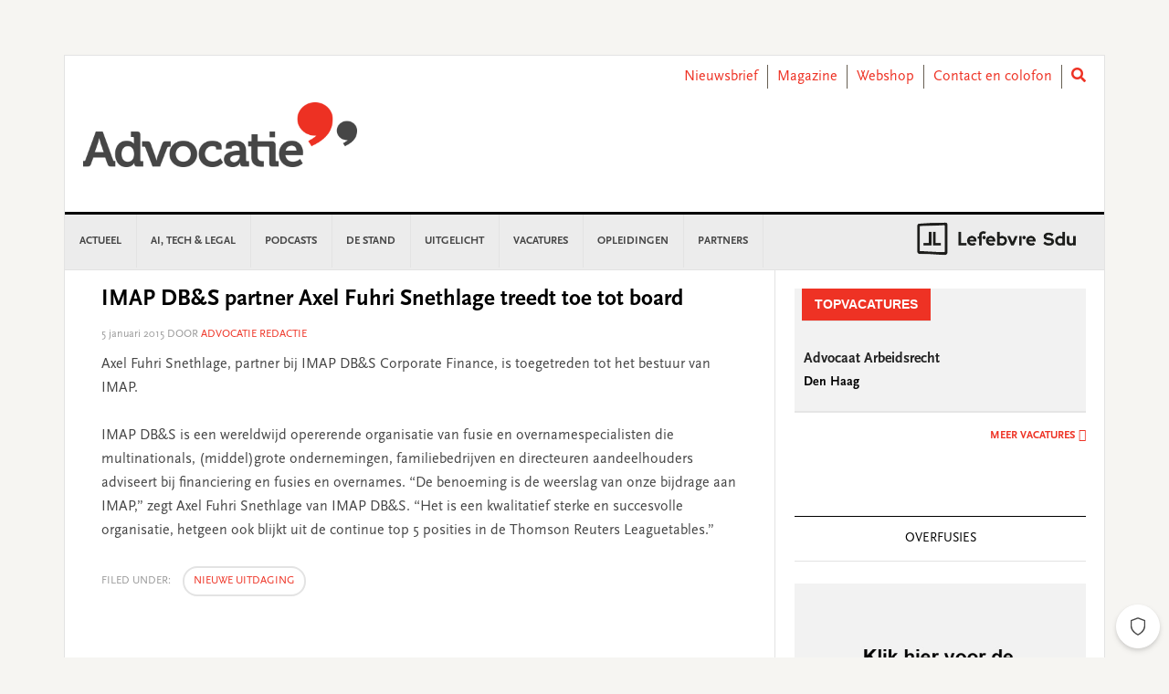

--- FILE ---
content_type: text/html; charset=UTF-8
request_url: https://www.advocatie.nl/nieuwe-uitdaging-bij/imap-dbs-partner-axel-fuhri-snethlage-treedt-toe-tot-board/
body_size: 24402
content:
<!DOCTYPE html>
<html lang="nl-NL">
<head >
<meta charset="UTF-8" />
<meta name="viewport" content="width=device-width, initial-scale=1" />
<meta name='robots' content='index, follow, max-image-preview:large, max-snippet:-1, max-video-preview:-1' />
	<style>img:is([sizes="auto" i], [sizes^="auto," i]) { contain-intrinsic-size: 3000px 1500px }</style>
	
	<!-- This site is optimized with the Yoast SEO plugin v26.3 - https://yoast.com/wordpress/plugins/seo/ -->
	<title>IMAP DB&amp;S partner Axel Fuhri Snethlage treedt toe tot board - Advocatie</title>
	<link rel="canonical" href="https://www.advocatie.nl/nieuwe-uitdaging-bij/imap-dbs-partner-axel-fuhri-snethlage-treedt-toe-tot-board/" />
	<meta property="og:locale" content="nl_NL" />
	<meta property="og:type" content="article" />
	<meta property="og:title" content="IMAP DB&amp;S partner Axel Fuhri Snethlage treedt toe tot board - Advocatie" />
	<meta property="og:description" content="Axel Fuhri Snethlage, partner bij IMAP DB&amp;S Corporate Finance, is toegetreden tot het bestuur van IMAP. IMAP DB&amp;S is een wereldwijd opererende organisatie van fusie en overnamespecialisten die multinationals, (middel)grote ondernemingen, familiebedrijven en directeuren aandeelhouders adviseert bij financiering en fusies en overnames. “De benoeming is de weerslag van onze bijdrage aan IMAP,” zegt Axel Fuhri... lees verder" />
	<meta property="og:url" content="https://www.advocatie.nl/nieuwe-uitdaging-bij/imap-dbs-partner-axel-fuhri-snethlage-treedt-toe-tot-board/" />
	<meta property="og:site_name" content="Advocatie" />
	<meta property="article:published_time" content="2015-01-05T08:00:00+00:00" />
	<meta property="article:modified_time" content="2019-12-02T18:06:22+00:00" />
	<meta name="author" content="Advocatie Redactie" />
	<meta name="twitter:card" content="summary_large_image" />
	<meta name="twitter:label1" content="Written by" />
	<meta name="twitter:data1" content="Advocatie Redactie" />
	<script type="application/ld+json" class="yoast-schema-graph">{"@context":"https://schema.org","@graph":[{"@type":"WebPage","@id":"https://www.advocatie.nl/nieuwe-uitdaging-bij/imap-dbs-partner-axel-fuhri-snethlage-treedt-toe-tot-board/","url":"https://www.advocatie.nl/nieuwe-uitdaging-bij/imap-dbs-partner-axel-fuhri-snethlage-treedt-toe-tot-board/","name":"IMAP DB&S partner Axel Fuhri Snethlage treedt toe tot board - Advocatie","isPartOf":{"@id":"https://www.advocatie.nl/#website"},"datePublished":"2015-01-05T08:00:00+00:00","dateModified":"2019-12-02T18:06:22+00:00","author":{"@id":"https://www.advocatie.nl/#/schema/person/aae1b37290a7c4f01ff9e779721a35b6"},"breadcrumb":{"@id":"https://www.advocatie.nl/nieuwe-uitdaging-bij/imap-dbs-partner-axel-fuhri-snethlage-treedt-toe-tot-board/#breadcrumb"},"inLanguage":"nl-NL","potentialAction":[{"@type":"ReadAction","target":["https://www.advocatie.nl/nieuwe-uitdaging-bij/imap-dbs-partner-axel-fuhri-snethlage-treedt-toe-tot-board/"]}]},{"@type":"BreadcrumbList","@id":"https://www.advocatie.nl/nieuwe-uitdaging-bij/imap-dbs-partner-axel-fuhri-snethlage-treedt-toe-tot-board/#breadcrumb","itemListElement":[{"@type":"ListItem","position":1,"name":"Home","item":"https://www.advocatie.nl/"},{"@type":"ListItem","position":2,"name":"IMAP DB&#038;S partner Axel Fuhri Snethlage treedt toe tot board"}]},{"@type":"WebSite","@id":"https://www.advocatie.nl/#website","url":"https://www.advocatie.nl/","name":"Advocatie","description":"Dé nieuwssite voor advocaten, notarissen en juristen","potentialAction":[{"@type":"SearchAction","target":{"@type":"EntryPoint","urlTemplate":"https://www.advocatie.nl/?s={search_term_string}"},"query-input":{"@type":"PropertyValueSpecification","valueRequired":true,"valueName":"search_term_string"}}],"inLanguage":"nl-NL"},{"@type":"Person","@id":"https://www.advocatie.nl/#/schema/person/aae1b37290a7c4f01ff9e779721a35b6","name":"Advocatie Redactie","image":{"@type":"ImageObject","inLanguage":"nl-NL","@id":"https://www.advocatie.nl/#/schema/person/image/","url":"https://secure.gravatar.com/avatar/65da93957e422e5ea408b041c7dd7038b9720ce423d9e7b1c522a7d6c234fb90?s=96&d=mm&r=g","contentUrl":"https://secure.gravatar.com/avatar/65da93957e422e5ea408b041c7dd7038b9720ce423d9e7b1c522a7d6c234fb90?s=96&d=mm&r=g","caption":"Advocatie Redactie"},"url":"https://www.advocatie.nl/author/redactieadvocatie/"}]}</script>
	<!-- / Yoast SEO plugin. -->


<link rel='dns-prefetch' href='//use.fontawesome.com' />
<link rel='dns-prefetch' href='//fonts.googleapis.com' />
<link rel="alternate" type="application/rss+xml" title="Advocatie &raquo; feed" href="https://www.advocatie.nl/feed/" />
<link rel="alternate" type="application/rss+xml" title="Advocatie &raquo; reacties feed" href="https://www.advocatie.nl/comments/feed/" />
<script type="text/javascript" id="wpp-js" src="https://www.advocatie.nl/content/plugins/wordpress-popular-posts/assets/js/wpp.min.js?ver=7.3.6" data-sampling="0" data-sampling-rate="100" data-api-url="https://www.advocatie.nl/wp-json/wordpress-popular-posts" data-post-id="39423" data-token="6aabdec1ef" data-lang="0" data-debug="0"></script>
<script type="text/javascript">
/* <![CDATA[ */
window._wpemojiSettings = {"baseUrl":"https:\/\/s.w.org\/images\/core\/emoji\/16.0.1\/72x72\/","ext":".png","svgUrl":"https:\/\/s.w.org\/images\/core\/emoji\/16.0.1\/svg\/","svgExt":".svg","source":{"concatemoji":"https:\/\/www.advocatie.nl\/wp\/wp-includes\/js\/wp-emoji-release.min.js?ver=6.8.3"}};
/*! This file is auto-generated */
!function(s,n){var o,i,e;function c(e){try{var t={supportTests:e,timestamp:(new Date).valueOf()};sessionStorage.setItem(o,JSON.stringify(t))}catch(e){}}function p(e,t,n){e.clearRect(0,0,e.canvas.width,e.canvas.height),e.fillText(t,0,0);var t=new Uint32Array(e.getImageData(0,0,e.canvas.width,e.canvas.height).data),a=(e.clearRect(0,0,e.canvas.width,e.canvas.height),e.fillText(n,0,0),new Uint32Array(e.getImageData(0,0,e.canvas.width,e.canvas.height).data));return t.every(function(e,t){return e===a[t]})}function u(e,t){e.clearRect(0,0,e.canvas.width,e.canvas.height),e.fillText(t,0,0);for(var n=e.getImageData(16,16,1,1),a=0;a<n.data.length;a++)if(0!==n.data[a])return!1;return!0}function f(e,t,n,a){switch(t){case"flag":return n(e,"\ud83c\udff3\ufe0f\u200d\u26a7\ufe0f","\ud83c\udff3\ufe0f\u200b\u26a7\ufe0f")?!1:!n(e,"\ud83c\udde8\ud83c\uddf6","\ud83c\udde8\u200b\ud83c\uddf6")&&!n(e,"\ud83c\udff4\udb40\udc67\udb40\udc62\udb40\udc65\udb40\udc6e\udb40\udc67\udb40\udc7f","\ud83c\udff4\u200b\udb40\udc67\u200b\udb40\udc62\u200b\udb40\udc65\u200b\udb40\udc6e\u200b\udb40\udc67\u200b\udb40\udc7f");case"emoji":return!a(e,"\ud83e\udedf")}return!1}function g(e,t,n,a){var r="undefined"!=typeof WorkerGlobalScope&&self instanceof WorkerGlobalScope?new OffscreenCanvas(300,150):s.createElement("canvas"),o=r.getContext("2d",{willReadFrequently:!0}),i=(o.textBaseline="top",o.font="600 32px Arial",{});return e.forEach(function(e){i[e]=t(o,e,n,a)}),i}function t(e){var t=s.createElement("script");t.src=e,t.defer=!0,s.head.appendChild(t)}"undefined"!=typeof Promise&&(o="wpEmojiSettingsSupports",i=["flag","emoji"],n.supports={everything:!0,everythingExceptFlag:!0},e=new Promise(function(e){s.addEventListener("DOMContentLoaded",e,{once:!0})}),new Promise(function(t){var n=function(){try{var e=JSON.parse(sessionStorage.getItem(o));if("object"==typeof e&&"number"==typeof e.timestamp&&(new Date).valueOf()<e.timestamp+604800&&"object"==typeof e.supportTests)return e.supportTests}catch(e){}return null}();if(!n){if("undefined"!=typeof Worker&&"undefined"!=typeof OffscreenCanvas&&"undefined"!=typeof URL&&URL.createObjectURL&&"undefined"!=typeof Blob)try{var e="postMessage("+g.toString()+"("+[JSON.stringify(i),f.toString(),p.toString(),u.toString()].join(",")+"));",a=new Blob([e],{type:"text/javascript"}),r=new Worker(URL.createObjectURL(a),{name:"wpTestEmojiSupports"});return void(r.onmessage=function(e){c(n=e.data),r.terminate(),t(n)})}catch(e){}c(n=g(i,f,p,u))}t(n)}).then(function(e){for(var t in e)n.supports[t]=e[t],n.supports.everything=n.supports.everything&&n.supports[t],"flag"!==t&&(n.supports.everythingExceptFlag=n.supports.everythingExceptFlag&&n.supports[t]);n.supports.everythingExceptFlag=n.supports.everythingExceptFlag&&!n.supports.flag,n.DOMReady=!1,n.readyCallback=function(){n.DOMReady=!0}}).then(function(){return e}).then(function(){var e;n.supports.everything||(n.readyCallback(),(e=n.source||{}).concatemoji?t(e.concatemoji):e.wpemoji&&e.twemoji&&(t(e.twemoji),t(e.wpemoji)))}))}((window,document),window._wpemojiSettings);
/* ]]> */
</script>
<link rel='stylesheet' id='news-pro-css' href='https://www.advocatie.nl/content/themes/child-theme/style.css?ver=15.1.0' type='text/css' media='all' />
<style id='wp-emoji-styles-inline-css' type='text/css'>

	img.wp-smiley, img.emoji {
		display: inline !important;
		border: none !important;
		box-shadow: none !important;
		height: 1em !important;
		width: 1em !important;
		margin: 0 0.07em !important;
		vertical-align: -0.1em !important;
		background: none !important;
		padding: 0 !important;
	}
</style>
<link rel='stylesheet' id='wp-block-library-css' href='https://www.advocatie.nl/wp/wp-includes/css/dist/block-library/style.min.css?ver=6.8.3' type='text/css' media='all' />
<style id='classic-theme-styles-inline-css' type='text/css'>
/*! This file is auto-generated */
.wp-block-button__link{color:#fff;background-color:#32373c;border-radius:9999px;box-shadow:none;text-decoration:none;padding:calc(.667em + 2px) calc(1.333em + 2px);font-size:1.125em}.wp-block-file__button{background:#32373c;color:#fff;text-decoration:none}
</style>
<style id='filebird-block-filebird-gallery-style-inline-css' type='text/css'>
ul.filebird-block-filebird-gallery{margin:auto!important;padding:0!important;width:100%}ul.filebird-block-filebird-gallery.layout-grid{display:grid;grid-gap:20px;align-items:stretch;grid-template-columns:repeat(var(--columns),1fr);justify-items:stretch}ul.filebird-block-filebird-gallery.layout-grid li img{border:1px solid #ccc;box-shadow:2px 2px 6px 0 rgba(0,0,0,.3);height:100%;max-width:100%;-o-object-fit:cover;object-fit:cover;width:100%}ul.filebird-block-filebird-gallery.layout-masonry{-moz-column-count:var(--columns);-moz-column-gap:var(--space);column-gap:var(--space);-moz-column-width:var(--min-width);columns:var(--min-width) var(--columns);display:block;overflow:auto}ul.filebird-block-filebird-gallery.layout-masonry li{margin-bottom:var(--space)}ul.filebird-block-filebird-gallery li{list-style:none}ul.filebird-block-filebird-gallery li figure{height:100%;margin:0;padding:0;position:relative;width:100%}ul.filebird-block-filebird-gallery li figure figcaption{background:linear-gradient(0deg,rgba(0,0,0,.7),rgba(0,0,0,.3) 70%,transparent);bottom:0;box-sizing:border-box;color:#fff;font-size:.8em;margin:0;max-height:100%;overflow:auto;padding:3em .77em .7em;position:absolute;text-align:center;width:100%;z-index:2}ul.filebird-block-filebird-gallery li figure figcaption a{color:inherit}

</style>
<style id='global-styles-inline-css' type='text/css'>
:root{--wp--preset--aspect-ratio--square: 1;--wp--preset--aspect-ratio--4-3: 4/3;--wp--preset--aspect-ratio--3-4: 3/4;--wp--preset--aspect-ratio--3-2: 3/2;--wp--preset--aspect-ratio--2-3: 2/3;--wp--preset--aspect-ratio--16-9: 16/9;--wp--preset--aspect-ratio--9-16: 9/16;--wp--preset--color--black: #000000;--wp--preset--color--cyan-bluish-gray: #abb8c3;--wp--preset--color--white: #ffffff;--wp--preset--color--pale-pink: #f78da7;--wp--preset--color--vivid-red: #cf2e2e;--wp--preset--color--luminous-vivid-orange: #ff6900;--wp--preset--color--luminous-vivid-amber: #fcb900;--wp--preset--color--light-green-cyan: #7bdcb5;--wp--preset--color--vivid-green-cyan: #00d084;--wp--preset--color--pale-cyan-blue: #8ed1fc;--wp--preset--color--vivid-cyan-blue: #0693e3;--wp--preset--color--vivid-purple: #9b51e0;--wp--preset--gradient--vivid-cyan-blue-to-vivid-purple: linear-gradient(135deg,rgba(6,147,227,1) 0%,rgb(155,81,224) 100%);--wp--preset--gradient--light-green-cyan-to-vivid-green-cyan: linear-gradient(135deg,rgb(122,220,180) 0%,rgb(0,208,130) 100%);--wp--preset--gradient--luminous-vivid-amber-to-luminous-vivid-orange: linear-gradient(135deg,rgba(252,185,0,1) 0%,rgba(255,105,0,1) 100%);--wp--preset--gradient--luminous-vivid-orange-to-vivid-red: linear-gradient(135deg,rgba(255,105,0,1) 0%,rgb(207,46,46) 100%);--wp--preset--gradient--very-light-gray-to-cyan-bluish-gray: linear-gradient(135deg,rgb(238,238,238) 0%,rgb(169,184,195) 100%);--wp--preset--gradient--cool-to-warm-spectrum: linear-gradient(135deg,rgb(74,234,220) 0%,rgb(151,120,209) 20%,rgb(207,42,186) 40%,rgb(238,44,130) 60%,rgb(251,105,98) 80%,rgb(254,248,76) 100%);--wp--preset--gradient--blush-light-purple: linear-gradient(135deg,rgb(255,206,236) 0%,rgb(152,150,240) 100%);--wp--preset--gradient--blush-bordeaux: linear-gradient(135deg,rgb(254,205,165) 0%,rgb(254,45,45) 50%,rgb(107,0,62) 100%);--wp--preset--gradient--luminous-dusk: linear-gradient(135deg,rgb(255,203,112) 0%,rgb(199,81,192) 50%,rgb(65,88,208) 100%);--wp--preset--gradient--pale-ocean: linear-gradient(135deg,rgb(255,245,203) 0%,rgb(182,227,212) 50%,rgb(51,167,181) 100%);--wp--preset--gradient--electric-grass: linear-gradient(135deg,rgb(202,248,128) 0%,rgb(113,206,126) 100%);--wp--preset--gradient--midnight: linear-gradient(135deg,rgb(2,3,129) 0%,rgb(40,116,252) 100%);--wp--preset--font-size--small: 13px;--wp--preset--font-size--medium: 20px;--wp--preset--font-size--large: 36px;--wp--preset--font-size--x-large: 42px;--wp--preset--spacing--20: 0.44rem;--wp--preset--spacing--30: 0.67rem;--wp--preset--spacing--40: 1rem;--wp--preset--spacing--50: 1.5rem;--wp--preset--spacing--60: 2.25rem;--wp--preset--spacing--70: 3.38rem;--wp--preset--spacing--80: 5.06rem;--wp--preset--shadow--natural: 6px 6px 9px rgba(0, 0, 0, 0.2);--wp--preset--shadow--deep: 12px 12px 50px rgba(0, 0, 0, 0.4);--wp--preset--shadow--sharp: 6px 6px 0px rgba(0, 0, 0, 0.2);--wp--preset--shadow--outlined: 6px 6px 0px -3px rgba(255, 255, 255, 1), 6px 6px rgba(0, 0, 0, 1);--wp--preset--shadow--crisp: 6px 6px 0px rgba(0, 0, 0, 1);}:where(.is-layout-flex){gap: 0.5em;}:where(.is-layout-grid){gap: 0.5em;}body .is-layout-flex{display: flex;}.is-layout-flex{flex-wrap: wrap;align-items: center;}.is-layout-flex > :is(*, div){margin: 0;}body .is-layout-grid{display: grid;}.is-layout-grid > :is(*, div){margin: 0;}:where(.wp-block-columns.is-layout-flex){gap: 2em;}:where(.wp-block-columns.is-layout-grid){gap: 2em;}:where(.wp-block-post-template.is-layout-flex){gap: 1.25em;}:where(.wp-block-post-template.is-layout-grid){gap: 1.25em;}.has-black-color{color: var(--wp--preset--color--black) !important;}.has-cyan-bluish-gray-color{color: var(--wp--preset--color--cyan-bluish-gray) !important;}.has-white-color{color: var(--wp--preset--color--white) !important;}.has-pale-pink-color{color: var(--wp--preset--color--pale-pink) !important;}.has-vivid-red-color{color: var(--wp--preset--color--vivid-red) !important;}.has-luminous-vivid-orange-color{color: var(--wp--preset--color--luminous-vivid-orange) !important;}.has-luminous-vivid-amber-color{color: var(--wp--preset--color--luminous-vivid-amber) !important;}.has-light-green-cyan-color{color: var(--wp--preset--color--light-green-cyan) !important;}.has-vivid-green-cyan-color{color: var(--wp--preset--color--vivid-green-cyan) !important;}.has-pale-cyan-blue-color{color: var(--wp--preset--color--pale-cyan-blue) !important;}.has-vivid-cyan-blue-color{color: var(--wp--preset--color--vivid-cyan-blue) !important;}.has-vivid-purple-color{color: var(--wp--preset--color--vivid-purple) !important;}.has-black-background-color{background-color: var(--wp--preset--color--black) !important;}.has-cyan-bluish-gray-background-color{background-color: var(--wp--preset--color--cyan-bluish-gray) !important;}.has-white-background-color{background-color: var(--wp--preset--color--white) !important;}.has-pale-pink-background-color{background-color: var(--wp--preset--color--pale-pink) !important;}.has-vivid-red-background-color{background-color: var(--wp--preset--color--vivid-red) !important;}.has-luminous-vivid-orange-background-color{background-color: var(--wp--preset--color--luminous-vivid-orange) !important;}.has-luminous-vivid-amber-background-color{background-color: var(--wp--preset--color--luminous-vivid-amber) !important;}.has-light-green-cyan-background-color{background-color: var(--wp--preset--color--light-green-cyan) !important;}.has-vivid-green-cyan-background-color{background-color: var(--wp--preset--color--vivid-green-cyan) !important;}.has-pale-cyan-blue-background-color{background-color: var(--wp--preset--color--pale-cyan-blue) !important;}.has-vivid-cyan-blue-background-color{background-color: var(--wp--preset--color--vivid-cyan-blue) !important;}.has-vivid-purple-background-color{background-color: var(--wp--preset--color--vivid-purple) !important;}.has-black-border-color{border-color: var(--wp--preset--color--black) !important;}.has-cyan-bluish-gray-border-color{border-color: var(--wp--preset--color--cyan-bluish-gray) !important;}.has-white-border-color{border-color: var(--wp--preset--color--white) !important;}.has-pale-pink-border-color{border-color: var(--wp--preset--color--pale-pink) !important;}.has-vivid-red-border-color{border-color: var(--wp--preset--color--vivid-red) !important;}.has-luminous-vivid-orange-border-color{border-color: var(--wp--preset--color--luminous-vivid-orange) !important;}.has-luminous-vivid-amber-border-color{border-color: var(--wp--preset--color--luminous-vivid-amber) !important;}.has-light-green-cyan-border-color{border-color: var(--wp--preset--color--light-green-cyan) !important;}.has-vivid-green-cyan-border-color{border-color: var(--wp--preset--color--vivid-green-cyan) !important;}.has-pale-cyan-blue-border-color{border-color: var(--wp--preset--color--pale-cyan-blue) !important;}.has-vivid-cyan-blue-border-color{border-color: var(--wp--preset--color--vivid-cyan-blue) !important;}.has-vivid-purple-border-color{border-color: var(--wp--preset--color--vivid-purple) !important;}.has-vivid-cyan-blue-to-vivid-purple-gradient-background{background: var(--wp--preset--gradient--vivid-cyan-blue-to-vivid-purple) !important;}.has-light-green-cyan-to-vivid-green-cyan-gradient-background{background: var(--wp--preset--gradient--light-green-cyan-to-vivid-green-cyan) !important;}.has-luminous-vivid-amber-to-luminous-vivid-orange-gradient-background{background: var(--wp--preset--gradient--luminous-vivid-amber-to-luminous-vivid-orange) !important;}.has-luminous-vivid-orange-to-vivid-red-gradient-background{background: var(--wp--preset--gradient--luminous-vivid-orange-to-vivid-red) !important;}.has-very-light-gray-to-cyan-bluish-gray-gradient-background{background: var(--wp--preset--gradient--very-light-gray-to-cyan-bluish-gray) !important;}.has-cool-to-warm-spectrum-gradient-background{background: var(--wp--preset--gradient--cool-to-warm-spectrum) !important;}.has-blush-light-purple-gradient-background{background: var(--wp--preset--gradient--blush-light-purple) !important;}.has-blush-bordeaux-gradient-background{background: var(--wp--preset--gradient--blush-bordeaux) !important;}.has-luminous-dusk-gradient-background{background: var(--wp--preset--gradient--luminous-dusk) !important;}.has-pale-ocean-gradient-background{background: var(--wp--preset--gradient--pale-ocean) !important;}.has-electric-grass-gradient-background{background: var(--wp--preset--gradient--electric-grass) !important;}.has-midnight-gradient-background{background: var(--wp--preset--gradient--midnight) !important;}.has-small-font-size{font-size: var(--wp--preset--font-size--small) !important;}.has-medium-font-size{font-size: var(--wp--preset--font-size--medium) !important;}.has-large-font-size{font-size: var(--wp--preset--font-size--large) !important;}.has-x-large-font-size{font-size: var(--wp--preset--font-size--x-large) !important;}
:where(.wp-block-post-template.is-layout-flex){gap: 1.25em;}:where(.wp-block-post-template.is-layout-grid){gap: 1.25em;}
:where(.wp-block-columns.is-layout-flex){gap: 2em;}:where(.wp-block-columns.is-layout-grid){gap: 2em;}
:root :where(.wp-block-pullquote){font-size: 1.5em;line-height: 1.6;}
</style>
<link rel='stylesheet' id='wpos-slick-style-css' href='https://www.advocatie.nl/content/plugins/wp-responsive-recent-post-slider/assets/css/slick.css?ver=3.6.5' type='text/css' media='all' />
<link rel='stylesheet' id='wppsac-public-style-css' href='https://www.advocatie.nl/content/plugins/wp-responsive-recent-post-slider/assets/css/recent-post-style.css?ver=3.6.5' type='text/css' media='all' />
<link rel='stylesheet' id='ads-for-wp-front-css-css' href='https://www.advocatie.nl/content/plugins/ads-for-wp/public/assets/css/adsforwp-front.min.css?ver=1.9.33' type='text/css' media='all' />
<link rel='stylesheet' id='sdu-vacancies-css' href='https://www.advocatie.nl/content/plugins/sdu-vacancies/resources/css/style.min.css?ver=1.0.0' type='text/css' media='all' />
<link rel='stylesheet' id='wordpress-popular-posts-css-css' href='https://www.advocatie.nl/content/plugins/wordpress-popular-posts/assets/css/wpp.css?ver=7.3.6' type='text/css' media='all' />
<link rel='stylesheet' id='search-filter-plugin-styles-css' href='https://www.advocatie.nl/content/plugins/search-filter-pro/public/assets/css/search-filter.min.css?ver=2.5.19' type='text/css' media='all' />
<link rel='stylesheet' id='wppopups-base-css' href='https://www.advocatie.nl/content/plugins/wp-popups-lite/src/assets/css/wppopups-base.css?ver=2.2.0.3' type='text/css' media='all' />
<link rel='stylesheet' id='widgetopts-styles-css' href='https://www.advocatie.nl/content/plugins/widget-options/assets/css/widget-options.css?ver=4.1.3' type='text/css' media='all' />
<link rel='stylesheet' id='child-theme-css-multisite-css' href='https://www.advocatie.nl/content/themes/child-theme/resources/css/style-advocatie.min.css?ver=15.1.0' type='text/css' media='all' />
<link rel='stylesheet' id='fontawesome-free-css' href='https://use.fontawesome.com/releases/v5.7.1/css/all.css?ver=15.1.0' type='text/css' media='all' />
<link rel='stylesheet' id='dashicons-css' href='https://www.advocatie.nl/wp/wp-includes/css/dashicons.min.css?ver=6.8.3' type='text/css' media='all' />
<link rel='stylesheet' id='google-fonts-css' href='//fonts.googleapis.com/css?family=Raleway%3A400%2C700&#038;ver=15.1.0' type='text/css' media='all' />
<link rel='stylesheet' id='heateor_sss_frontend_css-css' href='https://www.advocatie.nl/content/plugins/sassy-social-share/public/css/sassy-social-share-public.css?ver=3.3.79' type='text/css' media='all' />
<style id='heateor_sss_frontend_css-inline-css' type='text/css'>
.heateor_sss_button_instagram span.heateor_sss_svg,a.heateor_sss_instagram span.heateor_sss_svg{background:radial-gradient(circle at 30% 107%,#fdf497 0,#fdf497 5%,#fd5949 45%,#d6249f 60%,#285aeb 90%)}.heateor_sss_horizontal_sharing .heateor_sss_svg,.heateor_sss_standard_follow_icons_container .heateor_sss_svg{color:#fff;border-width:0px;border-style:solid;border-color:transparent}.heateor_sss_horizontal_sharing .heateorSssTCBackground{color:#666}.heateor_sss_horizontal_sharing span.heateor_sss_svg:hover,.heateor_sss_standard_follow_icons_container span.heateor_sss_svg:hover{border-color:transparent;}.heateor_sss_vertical_sharing span.heateor_sss_svg,.heateor_sss_floating_follow_icons_container span.heateor_sss_svg{color:#fff;border-width:0px;border-style:solid;border-color:transparent;}.heateor_sss_vertical_sharing .heateorSssTCBackground{color:#666;}.heateor_sss_vertical_sharing span.heateor_sss_svg:hover,.heateor_sss_floating_follow_icons_container span.heateor_sss_svg:hover{border-color:transparent;}@media screen and (max-width:783px) {.heateor_sss_vertical_sharing{display:none!important}}
</style>
<script type="text/javascript" id="real3d-flipbook-global-js-extra">
/* <![CDATA[ */
var flipbookOptions_global = {"pages":[],"pdfUrl":"","printPdfUrl":"","tableOfContent":[],"id":"","bookId":"","date":"","lightboxThumbnailUrl":"","mode":"normal","viewMode":"webgl","pageTextureSize":"2048","pageTextureSizeSmall":"1500","pageTextureSizeMobile":"","pageTextureSizeMobileSmall":"1024","minPixelRatio":"1","pdfTextLayer":"true","zoomMin":"0.9","zoomStep":"2","zoomSize":"","zoomReset":"false","doubleClickZoom":"true","pageDrag":"true","singlePageMode":"false","pageFlipDuration":"1","sound":"true","startPage":"1","pageNumberOffset":"0","deeplinking":{"enabled":"false","prefix":""},"responsiveView":"true","responsiveViewTreshold":"768","responsiveViewRatio":"1","cover":"true","backCover":"true","scaleCover":"false","pageCaptions":"false","height":"400","responsiveHeight":"true","containerRatio":"","thumbnailsOnStart":"false","contentOnStart":"false","searchOnStart":"","searchResultsThumbs":"false","tableOfContentCloseOnClick":"true","thumbsCloseOnClick":"true","autoplayOnStart":"false","autoplayInterval":"3000","autoplayLoop":"true","autoplayStartPage":"1","rightToLeft":"false","pageWidth":"","pageHeight":"","thumbSize":"130","logoImg":"","logoUrl":"","logoUrlTarget":"","logoCSS":"position:absolute;left:0;top:0;","menuSelector":"","zIndex":"auto","preloaderText":"","googleAnalyticsTrackingCode":"","pdfBrowserViewerIfIE":"true","modeMobile":"","viewModeMobile":"","aspectMobile":"","aspectRatioMobile":"0.71","singlePageModeIfMobile":"false","logoHideOnMobile":"false","mobile":{"thumbnailsOnStart":"false","contentOnStart":"false","pagesInMemory":"6","bitmapResizeHeight":"","bitmapResizeQuality":"","currentPage":{"enabled":"false"},"pdfUrl":""},"lightboxCssClass":"","lightboxLink":"","lightboxLinkNewWindow":"true","lightboxBackground":"rgb(81, 85, 88)","lightboxBackgroundPattern":"","lightboxBackgroundImage":"","lightboxContainerCSS":"display:inline-block;padding:10px;","lightboxThumbnailHeight":"300","lightboxThumbnailUrlCSS":"display:block;","lightboxThumbnailInfo":"false","lightboxThumbnailInfoText":"","lightboxThumbnailInfoCSS":"top: 0;  width: 100%; height: 100%; font-size: 16px; color: #000; background: rgba(255,255,255,.8); ","showTitle":"false","showDate":"false","hideThumbnail":"false","lightboxText":"","lightboxTextCSS":"display:block;","lightboxTextPosition":"top","lightBoxOpened":"false","lightBoxFullscreen":"false","lightboxStartPage":"","lightboxMarginV":"0","lightboxMarginH":"0","lights":"true","lightPositionX":"0","lightPositionY":"150","lightPositionZ":"1400","lightIntensity":"0.6","shadows":"true","shadowMapSize":"2048","shadowOpacity":"0.2","shadowDistance":"15","pageHardness":"2","coverHardness":"2","pageRoughness":"1","pageMetalness":"0","pageSegmentsW":"6","pageSegmentsH":"1","pagesInMemory":"20","bitmapResizeHeight":"","bitmapResizeQuality":"","pageMiddleShadowSize":"2","pageMiddleShadowColorL":"#999999","pageMiddleShadowColorR":"#777777","antialias":"false","pan":"0","tilt":"0","rotateCameraOnMouseDrag":"true","panMax":"20","panMin":"-20","tiltMax":"0","tiltMin":"-60","currentPage":{"enabled":"true","title":"Current page","hAlign":"left","vAlign":"top"},"btnAutoplay":{"enabled":"true","title":"Autoplay","icon":"fa-play","iconAlt":"fa-pause","icon2":"play_arrow","iconAlt2":"pause"},"btnNext":{"enabled":"true","title":"Next Page","icon":"fa-chevron-right","icon2":"chevron_right"},"btnLast":{"enabled":"false","title":"Last Page","icon":"fa-angle-double-right","icon2":"last_page"},"btnPrev":{"enabled":"true","title":"Previous Page","icon":"fa-chevron-left","icon2":"chevron_left"},"btnFirst":{"enabled":"false","title":"First Page","icon":"fa-angle-double-left","icon2":"first_page"},"btnZoomIn":{"enabled":"true","title":"Zoom in","icon":"fa-plus","icon2":"zoom_in"},"btnZoomOut":{"enabled":"true","title":"Zoom out","icon":"fa-minus","icon2":"zoom_out"},"btnToc":{"enabled":"true","title":"Table of Contents","icon":"fa-list-ol","icon2":"toc"},"btnThumbs":{"enabled":"true","title":"Pages","icon":"fa-th-large","icon2":"view_module"},"btnShare":{"enabled":"true","title":"Share","icon":"fa-share-alt","icon2":"share"},"btnNotes":{"enabled":"false","title":"Notes"},"btnDownloadPages":{"enabled":"false","url":"","title":"Download pages","icon":"fa-download","icon2":"file_download"},"btnDownloadPdf":{"enabled":"false","url":"","title":"Download PDF","forceDownload":"true","openInNewWindow":"true","icon":"fa-file","icon2":"picture_as_pdf"},"btnSound":{"enabled":"true","title":"Sound","icon":"fa-volume-up","iconAlt":"fa-volume-off","icon2":"volume_up","iconAlt2":"volume_mute"},"btnExpand":{"enabled":"true","title":"Toggle fullscreen","icon":"fa-expand","iconAlt":"fa-compress","icon2":"fullscreen","iconAlt2":"fullscreen_exit"},"btnSingle":{"enabled":"true","title":"Toggle single page"},"btnSearch":{"enabled":"false","title":"Search","icon":"fas fa-search","icon2":"search"},"search":{"enabled":"false","title":"Search"},"btnBookmark":{"enabled":"false","title":"Bookmark","icon":"fas fa-bookmark","icon2":"bookmark"},"btnPrint":{"enabled":"true","title":"Print","icon":"fa-print","icon2":"print"},"btnTools":{"enabled":"true","title":"Tools"},"btnClose":{"enabled":"true","title":"Close"},"whatsapp":{"enabled":"true"},"twitter":{"enabled":"true"},"facebook":{"enabled":"true"},"pinterest":{"enabled":"true"},"email":{"enabled":"true"},"linkedin":{"enabled":"true"},"digg":{"enabled":"false"},"reddit":{"enabled":"false"},"shareUrl":"","shareTitle":"","shareImage":"","layout":"1","icons":"font awesome","skin":"light","useFontAwesome5":"true","sideNavigationButtons":"true","menuNavigationButtons":"false","backgroundColor":"rgb(81, 85, 88)","backgroundPattern":"","backgroundImage":"","backgroundTransparent":"false","menuBackground":"","menuShadow":"","menuMargin":"0","menuPadding":"0","menuOverBook":"false","menuFloating":"false","menuTransparent":"false","menu2Background":"","menu2Shadow":"","menu2Margin":"0","menu2Padding":"0","menu2OverBook":"true","menu2Floating":"false","menu2Transparent":"true","skinColor":"","skinBackground":"","hideMenu":"false","menuAlignHorizontal":"center","btnColor":"","btnColorHover":"","btnBackground":"none","btnRadius":"0","btnMargin":"0","btnSize":"14","btnPaddingV":"10","btnPaddingH":"10","btnShadow":"","btnTextShadow":"","btnBorder":"","arrowColor":"#fff","arrowColorHover":"#fff","arrowBackground":"rgba(0,0,0,0)","arrowBackgroundHover":"rgba(0, 0, 0, .15)","arrowRadius":"4","arrowMargin":"4","arrowSize":"40","arrowPadding":"10","arrowTextShadow":"0px 0px 1px rgba(0, 0, 0, 1)","arrowBorder":"","closeBtnColorHover":"#FFF","closeBtnBackground":"rgba(0,0,0,.4)","closeBtnRadius":"0","closeBtnMargin":"0","closeBtnSize":"20","closeBtnPadding":"5","closeBtnTextShadow":"","closeBtnBorder":"","floatingBtnColor":"","floatingBtnColorHover":"","floatingBtnBackground":"","floatingBtnBackgroundHover":"","floatingBtnRadius":"","floatingBtnMargin":"","floatingBtnSize":"","floatingBtnPadding":"","floatingBtnShadow":"","floatingBtnTextShadow":"","floatingBtnBorder":"","currentPageMarginV":"5","currentPageMarginH":"5","arrowsAlwaysEnabledForNavigation":"false","arrowsDisabledNotFullscreen":"true","touchSwipeEnabled":"true","fitToWidth":"false","rightClickEnabled":"true","linkColor":"rgba(0, 0, 0, 0)","linkColorHover":"rgba(255, 255, 0, 1)","linkOpacity":"0.4","linkTarget":"_blank","pdfAutoLinks":"false","disableRange":"false","strings":{"print":"Print","printLeftPage":"Print left page","printRightPage":"Print right page","printCurrentPage":"Print current page","printAllPages":"Print all pages","download":"Download","downloadLeftPage":"Download left page","downloadRightPage":"Download right page","downloadCurrentPage":"Download current page","downloadAllPages":"Download all pages","bookmarks":"Bookmarks","bookmarkLeftPage":"Bookmark left page","bookmarkRightPage":"Bookmark right page","bookmarkCurrentPage":"Bookmark current page","search":"Search","findInDocument":"Find in document","pagesFoundContaining":"pages found containing","noMatches":"No matches","matchesFound":"matches found","page":"Page","matches":"matches","thumbnails":"Thumbnails","tableOfContent":"Table of Contents","share":"Share","pressEscToClose":"Press ESC to close","password":"Password","addNote":"Add note","typeInYourNote":"Type in your note..."},"access":"free","backgroundMusic":"","cornerCurl":"false","pdfTools":{"pageHeight":1500,"thumbHeight":200,"quality":0.8,"textLayer":"true","autoConvert":"true"},"slug":"","convertPDFLinks":"true","convertPDFLinksWithClass":"","convertPDFLinksWithoutClass":"","overridePDFEmbedder":"true","overrideDflip":"true","overrideWonderPDFEmbed":"true","override3DFlipBook":"true","overridePDFjsViewer":"true","resumeReading":"false","previewPages":"","previewMode":"","textLayer":"false","aspectRatio":"2","pdfBrowserViewerIfMobile":"false","pdfBrowserViewerFullscreen":"true","pdfBrowserViewerFullscreenTarget":"_blank","btnTocIfMobile":"true","btnThumbsIfMobile":"true","btnShareIfMobile":"false","btnDownloadPagesIfMobile":"true","btnDownloadPdfIfMobile":"true","btnSoundIfMobile":"false","btnExpandIfMobile":"true","btnPrintIfMobile":"false","lightboxCloseOnClick":"false","btnSelect":{"enabled":"true","title":"Select tool","icon":"fas fa-i-cursor","icon2":"text_format"},"google_plus":{"enabled":"true"},"sideBtnColor":"#fff","sideBtnBackground":"rgba(0,0,0,.3)","sideBtnRadius":"0","sideBtnMargin":"0","sideBtnSize":"30","sideBtnPaddingV":"5","sideBtnPaddingH":"5","sideMenuOverBook":"true","sideMenuOverMenu":"true","sideMenuOverMenu2":"true","s":"1068afd2"};
/* ]]> */
</script>
<script type="text/javascript" src="https://www.advocatie.nl/wp/wp-includes/js/jquery/jquery.min.js?ver=3.7.1" id="jquery-core-js"></script>
<script type="text/javascript" src="https://www.advocatie.nl/wp/wp-includes/js/jquery/jquery-migrate.min.js?ver=3.4.1" id="jquery-migrate-js"></script>
<script type="text/javascript" id="search-filter-plugin-build-js-extra">
/* <![CDATA[ */
var SF_LDATA = {"ajax_url":"https:\/\/www.advocatie.nl\/wp\/wp-admin\/admin-ajax.php","home_url":"https:\/\/www.advocatie.nl\/","extensions":[]};
/* ]]> */
</script>
<script type="text/javascript" src="https://www.advocatie.nl/content/plugins/search-filter-pro/public/assets/js/search-filter-build.min.js?ver=2.5.19" id="search-filter-plugin-build-js"></script>
<script type="text/javascript" src="https://www.advocatie.nl/content/plugins/search-filter-pro/public/assets/js/chosen.jquery.min.js?ver=2.5.19" id="search-filter-plugin-chosen-js"></script>
<link rel="https://api.w.org/" href="https://www.advocatie.nl/wp-json/" /><link rel="alternate" title="JSON" type="application/json" href="https://www.advocatie.nl/wp-json/wp/v2/posts/39423" /><link rel="EditURI" type="application/rsd+xml" title="RSD" href="https://www.advocatie.nl/wp/xmlrpc.php?rsd" />
<meta name="generator" content="WordPress 6.8.3" />
<link rel='shortlink' href='https://www.advocatie.nl/?p=39423' />
<link rel="alternate" title="oEmbed (JSON)" type="application/json+oembed" href="https://www.advocatie.nl/wp-json/oembed/1.0/embed?url=https%3A%2F%2Fwww.advocatie.nl%2Fnieuwe-uitdaging-bij%2Fimap-dbs-partner-axel-fuhri-snethlage-treedt-toe-tot-board%2F" />
<link rel="alternate" title="oEmbed (XML)" type="text/xml+oembed" href="https://www.advocatie.nl/wp-json/oembed/1.0/embed?url=https%3A%2F%2Fwww.advocatie.nl%2Fnieuwe-uitdaging-bij%2Fimap-dbs-partner-axel-fuhri-snethlage-treedt-toe-tot-board%2F&#038;format=xml" />

<!-- This site is using AdRotate v5.16 to display their advertisements - https://ajdg.solutions/ -->
<!-- AdRotate CSS -->
<style type="text/css" media="screen">
	.g { margin:0px; padding:0px; overflow:hidden; line-height:1; zoom:1; }
	.g img { height:auto; }
	.g-col { position:relative; float:left; }
	.g-col:first-child { margin-left: 0; }
	.g-col:last-child { margin-right: 0; }
	.g-1 { margin:0px;  width:100%; max-width:728px; height:100%; max-height:90px; }
	.g-2 { margin:0px;  width:100%; max-width:300px; height:100%; max-height:250px; }
	.g-3 { margin:0px;  width:100%; max-width:336px; height:100%; max-height:280px; }
	@media only screen and (max-width: 480px) {
		.g-col, .g-dyn, .g-single { width:100%; margin-left:0; margin-right:0; }
	}
</style>
<!-- /AdRotate CSS -->

		<script type="text/javascript">              
				jQuery(document).ready( function($) {    
					if ($('#adsforwp-hidden-block').length == 0 ) {
						$.getScript("https://www.advocatie.nl/wp/front.js");
					}
				});
		</script>
												<script async='async' src='https://www.googletagservices.com/tag/js/gpt.js'></script>
									<script>
									var googletag = googletag || {};
									googletag.cmd = googletag.cmd || [];
									</script>

									<script>
									googletag.cmd.push(function() {                                                   
										googletag.defineSlot('4996/dqa.sdu.advocatie.nl', [728, 90], 'div-gpt-ad-1576079708526-0').addService(googletag.pubads()); 
										googletag.pubads().enableSingleRequest();
										googletag.enableServices();
									});
									</script>

							            <style id="wpp-loading-animation-styles">@-webkit-keyframes bgslide{from{background-position-x:0}to{background-position-x:-200%}}@keyframes bgslide{from{background-position-x:0}to{background-position-x:-200%}}.wpp-widget-block-placeholder,.wpp-shortcode-placeholder{margin:0 auto;width:60px;height:3px;background:#dd3737;background:linear-gradient(90deg,#dd3737 0%,#571313 10%,#dd3737 100%);background-size:200% auto;border-radius:3px;-webkit-animation:bgslide 1s infinite linear;animation:bgslide 1s infinite linear}</style>
            <link rel="pingback" href="https://www.advocatie.nl/wp/xmlrpc.php" />
<script src="https://www.googleoptimize.com/optimize.js?id=OPT-PZPHQ8D"></script>

<meta name="google-site-verification" content="Aoy7Qb57vgotiHDenTpKXox8F9pU1dJL5uaSpU9SWCw" /><style type="text/css">.site-title a { background: url(https://www.advocatie.nl/content/uploads/Advocatie-logo-1.png) no-repeat !important; }</style>
    <script>
      window.dataLayer = window.dataLayer || [];
    </script>

	    <!-- Google Tag Manager -->
    <script>(function (w, d, s, l, i) {
				w[l] = w[l] || [];
				w[l].push({
					'gtm.start':
						new Date().getTime(), event: 'gtm.js'
				});
				var f = d.getElementsByTagName(s)[0],
					j = d.createElement(s), dl = l != 'dataLayer' ? '&l=' + l : '';
				j.async = true;
				j.src =
					'https://www.googletagmanager.com/gtm.js?id=' + i + dl;
				f.parentNode.insertBefore(j, f);
			})(window, document, 'script', 'dataLayer', 'GTM-NDQ7RT3');
    </script>
    <!-- End Google Tag Manager -->
	<style type="text/css">.recentcomments a{display:inline !important;padding:0 !important;margin:0 !important;}</style><style type="text/css">.blue-message {
background: none repeat scroll 0 0 #3399ff;
color: #ffffff;
text-shadow: none;
font-size: 14px;
line-height: 24px;
padding: 10px;
}.green-message {
background: none repeat scroll 0 0 #8cc14c;
color: #ffffff;
text-shadow: none;
font-size: 14px;
line-height: 24px;
padding: 10px;
}.orange-message {
background: none repeat scroll 0 0 #faa732;
color: #ffffff;
text-shadow: none;
font-size: 14px;
line-height: 24px;
padding: 10px;
}.red-message {
background: none repeat scroll 0 0 #da4d31;
color: #ffffff;
text-shadow: none;
font-size: 14px;
line-height: 24px;
padding: 10px;
}.grey-message {
background: none repeat scroll 0 0 #53555c;
color: #ffffff;
text-shadow: none;
font-size: 14px;
line-height: 24px;
padding: 10px;
}.left-block {
background: none repeat scroll 0 0px, radial-gradient(ellipse at center center, #ffffff 0%, #f2f2f2 100%) repeat scroll 0 0 rgba(0, 0, 0, 0);
color: #8b8e97;
padding: 10px;
margin: 10px;
float: left;
}.right-block {
background: none repeat scroll 0 0px, radial-gradient(ellipse at center center, #ffffff 0%, #f2f2f2 100%) repeat scroll 0 0 rgba(0, 0, 0, 0);
color: #8b8e97;
padding: 10px;
margin: 10px;
float: right;
}.blockquotes {
background: none;
border-left: 5px solid #f1f1f1;
color: #8B8E97;
font-size: 14px;
font-style: italic;
line-height: 22px;
padding-left: 15px;
padding: 10px;
width: 60%;
float: left;
}</style><style type="text/css" id="spu-css-61841" class="spu-css">		#spu-bg-61841 {
			background-color: rgba(205, 205, 205, 0.33);
		}

		#spu-61841 .spu-close {
			font-size: 20px;
			color: rgb(255, 255, 255);
			text-shadow: 0 1px 0 #000;
		}

		#spu-61841 .spu-close:hover {
			color: #000;
		}

		#spu-61841 {
			background-color: rgb(255, 255, 255);
			max-width: 400px;
			border-radius: 0px;
			
					height: auto;
					box-shadow:  2px 2px 5px 5px #ccc;
				}

		#spu-61841 .spu-container {
					border: 1px solid;
			border-color: rgba(0, 0, 0, 0.22);
			border-radius: 0px;
			margin: 14px;
					padding: 25px;
			height: calc(100% - 28px);
		}
		/*
		* Add custom CSS for this popup
		* Be sure to start your rules with #spu-76215 { } and use !important when needed to override plugin rules
		*/
		#spu-61841 a { 
		    background-color: #f30027 !important;
		    color: #fff !important;
		    line-height: 38px;
		    padding-left: 14px;
		    padding-right: 14px;
		    border-radius: .5em;
		    padding-top: 14px;
		    padding-bottom:14px;
		    text-transform: uppercase !important;
		    font-size: 15px;
		    font-weight: bold;
		}						</style>
		<link rel="icon" href="https://www.advocatie.nl/content/uploads//cropped-favicon-advocatie-32x32.png" sizes="32x32" />
<link rel="icon" href="https://www.advocatie.nl/content/uploads//cropped-favicon-advocatie-192x192.png" sizes="192x192" />
<link rel="apple-touch-icon" href="https://www.advocatie.nl/content/uploads//cropped-favicon-advocatie-180x180.png" />
<meta name="msapplication-TileImage" content="https://www.advocatie.nl/content/uploads//cropped-favicon-advocatie-270x270.png" />
</head>
<body class="wp-singular post-template-default single single-post postid-39423 single-format-standard wp-theme-genesis wp-child-theme-child-theme custom-header header-image content-sidebar genesis-breadcrumbs-hidden genesis-footer-widgets-visible">    <!-- Google Tag Manager (noscript) -->
    <noscript>
        <iframe src="https://www.googletagmanager.com/ns.html?id=GTM-NDQ7RT3" height="0" width="0" style="display:none;visibility:hidden"></iframe>
    </noscript>
    <!-- End Google Tag Manager (noscript) -->
    <div class="site-container"><ul class="genesis-skip-link"><li><a href="#genesis-nav-primary" class="screen-reader-shortcut"> Skip to primary navigation</a></li><li><a href="#genesis-content" class="screen-reader-shortcut"> Skip to main content</a></li><li><a href="#genesis-sidebar-primary" class="screen-reader-shortcut"> Skip to primary sidebar</a></li><li><a href="#genesis-footer-widgets" class="screen-reader-shortcut"> Skip to footer</a></li></ul><div class="site-container-wrap"><div class="top-bar-header"><div class="wrap"><div class="top-bar-right"><section id="nav_menu-6" class="widget widget_nav_menu"><div class="widget-wrap"><div class="menu-top-bar-right-container"><ul id="menu-top-bar-right" class="menu"><li id="menu-item-16417" class="menu-item menu-item-type-post_type menu-item-object-page menu-item-16417"><a href="https://www.advocatie.nl/nieuwsbrief/">Nieuwsbrief</a></li>
<li id="menu-item-57736" class="menu-item menu-item-type-post_type menu-item-object-page menu-item-57736"><a href="https://www.advocatie.nl/advocatie-magazine/">Magazine</a></li>
<li id="menu-item-71119" class="menu-item menu-item-type-custom menu-item-object-custom menu-item-71119"><a href="https://www.sdu.nl/shop/juridisch.html">Webshop</a></li>
<li id="menu-item-16418" class="menu-item menu-item-type-post_type menu-item-object-page menu-item-16418"><a href="https://www.advocatie.nl/contact-colofon/">Contact en colofon</a></li>
<li class="menu-item menu-search-item"><i class="fa fa-search" aria-hidden="true"></i><form class="search-form" method="get" action="https://www.advocatie.nl/" role="search"><label class="search-form-label screen-reader-text" for="searchform-1">Search this website</label><input class="search-form-input" type="search" name="s" id="searchform-1" placeholder="Search this website"><button type="submit" class="search-form-submit" aria-label="Search">Zoek<span class="screen-reader-text">Search</span></button><meta content="https://www.advocatie.nl/?s={s}"></form></li></ul></div></div></section>
</div></div></div><header class="site-header"><div class="wrap"><div class="title-area"><p class="site-title"><a href="https://www.advocatie.nl/">Advocatie</a></p><p class="site-description">Dé nieuwssite voor advocaten, notarissen en juristen</p></div><div class="widget-area header-widget-area"><section id="adrotate_widgets-2" class="widget adrotate_widgets"><div class="widget-wrap"><!-- Fout, Ad is op dit moment niet beschikbaar vanwege schema/geolocatie beperkingen! --></div></section>
</div></div></header><nav class="nav-primary" aria-label="Main" id="genesis-nav-primary"><div class="wrap"><ul id="menu-hoofdmenu" class="menu genesis-nav-menu menu-primary js-superfish"><li id="menu-item-16333" class="menu-item menu-item-type-custom menu-item-object-custom menu-item-has-children menu-item-16333"><a href="#"><span >Actueel</span></a>
<ul class="sub-menu">
	<li id="menu-item-16334" class="menu-item menu-item-type-taxonomy menu-item-object-category menu-item-16334"><a href="https://www.advocatie.nl/category/nieuws/"><span >Nieuws</span></a></li>
	<li id="menu-item-49127" class="menu-item menu-item-type-taxonomy menu-item-object-category menu-item-49127"><a href="https://www.advocatie.nl/category/business/"><span >Business</span></a></li>
	<li id="menu-item-49129" class="menu-item menu-item-type-taxonomy menu-item-object-category menu-item-49129"><a href="https://www.advocatie.nl/category/tuchtrecht/"><span >Tuchtrecht</span></a></li>
	<li id="menu-item-49197" class="menu-item menu-item-type-taxonomy menu-item-object-category current-post-ancestor current-menu-parent current-post-parent menu-item-49197"><a href="https://www.advocatie.nl/category/nieuwe-uitdaging-bij/"><span >Nieuwe uitdaging</span></a></li>
	<li id="menu-item-49131" class="menu-item menu-item-type-taxonomy menu-item-object-category menu-item-49131"><a href="https://www.advocatie.nl/category/deals/"><span >Deals</span></a></li>
	<li id="menu-item-49128" class="menu-item menu-item-type-taxonomy menu-item-object-category menu-item-49128"><a href="https://www.advocatie.nl/category/human-interest/"><span >Human Interest</span></a></li>
	<li id="menu-item-49132" class="menu-item menu-item-type-taxonomy menu-item-object-category menu-item-49132"><a href="https://www.advocatie.nl/category/opinie-en-blogs/"><span >Opinie en blogs</span></a></li>
	<li id="menu-item-84861" class="menu-item menu-item-type-custom menu-item-object-custom menu-item-84861"><a href="https://www.advocatie.nl/buitenland"><span >Buitenland</span></a></li>
</ul>
</li>
<li id="menu-item-49194" class="menu-item menu-item-type-taxonomy menu-item-object-category menu-item-49194"><a href="https://www.advocatie.nl/category/innovatie-en-tech/"><span >AI, tech &amp; legal</span></a></li>
<li id="menu-item-56850" class="menu-item menu-item-type-taxonomy menu-item-object-category menu-item-56850"><a href="https://www.advocatie.nl/category/podcasts/"><span >Podcasts</span></a></li>
<li id="menu-item-16346" class="menu-item menu-item-type-custom menu-item-object-custom menu-item-has-children menu-item-16346"><a href="#"><span >De Stand</span></a>
<ul class="sub-menu">
	<li id="menu-item-16347" class="menu-item menu-item-type-post_type menu-item-object-page menu-item-16347"><a href="https://www.advocatie.nl/de-stand-advocatuur-advocatenkantoren-top-50-2025/"><span >Advocatuur Top 50</span></a></li>
	<li id="menu-item-58550" class="menu-item menu-item-type-post_type menu-item-object-page menu-item-58550"><a href="https://www.advocatie.nl/top-30-notariskantoren-2025/"><span >Notariaat Top 30</span></a></li>
	<li id="menu-item-78298" class="menu-item menu-item-type-post_type menu-item-object-page menu-item-78298"><a href="https://www.advocatie.nl/de-stand-van-de-advocatuur-en-het-notariaat/"><span >Archief De Stand</span></a></li>
</ul>
</li>
<li id="menu-item-84834" class="menu-item menu-item-type-custom menu-item-object-custom menu-item-84834"><a href="https://www.advocatie.nl/Uitgelicht"><span >Uitgelicht</span></a></li>
<li id="menu-item-16342" class="menu-item menu-item-type-custom menu-item-object-custom menu-item-16342"><a href="https://www.advocatie.nl/zoeken-vacatures"><span >Vacatures</span></a></li>
<li id="menu-item-58041" class="menu-item menu-item-type-custom menu-item-object-custom menu-item-58041"><a href="https://www.advocatie.nl/sdu-opleidingen-events/"><span >Opleidingen</span></a></li>
<li id="menu-item-69312" class="menu-item menu-item-type-custom menu-item-object-custom menu-item-has-children menu-item-69312"><a href="#"><span >Partners</span></a>
<ul class="sub-menu">
	<li id="menu-item-98758" class="menu-item menu-item-type-custom menu-item-object-custom menu-item-98758"><a href="https://www.advocatie.nl/kantoor/pkisigning/"><span >PKIsigning</span></a></li>
	<li id="menu-item-69316" class="menu-item menu-item-type-custom menu-item-object-custom menu-item-69316"><a href="https://www.advocatie.nl/kantoor/howden/"><span >Howden</span></a></li>
	<li id="menu-item-75831" class="menu-item menu-item-type-custom menu-item-object-custom menu-item-75831"><a href="https://www.advocatie.nl/kantoor/osr-juridische-opleidingen/"><span >OSR</span></a></li>
	<li id="menu-item-69319" class="menu-item menu-item-type-custom menu-item-object-custom menu-item-69319"><a href="https://www.advocatie.nl/kantoor/po-online/"><span >PO-Online</span></a></li>
</ul>
</li>
</ul></div></nav><div class="site-inner"><div class="content-sidebar-wrap"><main class="content" id="genesis-content"><article class="post-39423 post type-post status-publish format-standard category-nieuwe-uitdaging-bij partners-imap-dbs entry" aria-label="IMAP DB&#038;S partner Axel Fuhri Snethlage treedt toe tot board"><header class="entry-header"><h1 class="entry-title">IMAP DB&#038;S partner Axel Fuhri Snethlage treedt toe tot board</h1>
<p class="entry-meta"><time class="entry-time">5 januari 2015</time> door <span class="entry-author"><a href="https://www.advocatie.nl/author/redactieadvocatie/" class="entry-author-link" rel="author"><span class="entry-author-name">Advocatie Redactie</span></a></span> </p></header><div class="entry-content"><p>Axel Fuhri Snethlage, partner bij IMAP DB&amp;S Corporate Finance, is toegetreden tot het bestuur van IMAP.<span id="more-39423"></span></p>
<p>IMAP DB&amp;S is een wereldwijd opererende organisatie van fusie en overnamespecialisten die multinationals, (middel)grote ondernemingen, familiebedrijven en directeuren aandeelhouders adviseert bij financiering en fusies en overnames. “De benoeming is de weerslag van onze bijdrage aan IMAP,” zegt Axel Fuhri Snethlage van IMAP DB&amp;S. “Het is een kwalitatief sterke en succesvolle organisatie, hetgeen ook blijkt uit de continue top 5 posities in de Thomson Reuters Leaguetables.&#8221;</p>
<!--<rdf:RDF xmlns:rdf="http://www.w3.org/1999/02/22-rdf-syntax-ns#"
			xmlns:dc="http://purl.org/dc/elements/1.1/"
			xmlns:trackback="http://madskills.com/public/xml/rss/module/trackback/">
		<rdf:Description rdf:about="https://www.advocatie.nl/nieuwe-uitdaging-bij/imap-dbs-partner-axel-fuhri-snethlage-treedt-toe-tot-board/"
    dc:identifier="https://www.advocatie.nl/nieuwe-uitdaging-bij/imap-dbs-partner-axel-fuhri-snethlage-treedt-toe-tot-board/"
    dc:title="IMAP DB&#038;S partner Axel Fuhri Snethlage treedt toe tot board"
    trackback:ping="https://www.advocatie.nl/nieuwe-uitdaging-bij/imap-dbs-partner-axel-fuhri-snethlage-treedt-toe-tot-board/trackback/" />
</rdf:RDF>-->
<p class="entry-meta"><span class="entry-categories">Filed Under: <a href="https://www.advocatie.nl/category/nieuwe-uitdaging-bij/" rel="category tag">Nieuwe uitdaging</a></span> </p></div><footer class="entry-footer"><div class="heateor_sss_sharing_container heateor_sss_horizontal_sharing" data-heateor-ss-offset="0" data-heateor-sss-href='https://www.advocatie.nl/nieuwe-uitdaging-bij/imap-dbs-partner-axel-fuhri-snethlage-treedt-toe-tot-board/'><div class="heateor_sss_sharing_ul"><a aria-label="Facebook" class="heateor_sss_facebook" href="https://www.facebook.com/sharer/sharer.php?u=https%3A%2F%2Fwww.advocatie.nl%2Fnieuwe-uitdaging-bij%2Fimap-dbs-partner-axel-fuhri-snethlage-treedt-toe-tot-board%2F" title="Facebook" rel="nofollow noopener" target="_blank" style="font-size:32px!important;box-shadow:none;display:inline-block;vertical-align:middle"><span class="heateor_sss_svg" style="background-color:#0765FE;width:35px;height:35px;border-radius:999px;display:inline-block;opacity:1;float:left;font-size:32px;box-shadow:none;display:inline-block;font-size:16px;padding:0 4px;vertical-align:middle;background-repeat:repeat;overflow:hidden;padding:0;cursor:pointer;box-sizing:content-box"><svg style="display:block;border-radius:999px;" focusable="false" aria-hidden="true" xmlns="http://www.w3.org/2000/svg" width="100%" height="100%" viewBox="0 0 32 32"><path fill="#fff" d="M28 16c0-6.627-5.373-12-12-12S4 9.373 4 16c0 5.628 3.875 10.35 9.101 11.647v-7.98h-2.474V16H13.1v-1.58c0-4.085 1.849-5.978 5.859-5.978.76 0 2.072.15 2.608.298v3.325c-.283-.03-.775-.045-1.386-.045-1.967 0-2.728.745-2.728 2.683V16h3.92l-.673 3.667h-3.247v8.245C23.395 27.195 28 22.135 28 16Z"></path></svg></span></a><a aria-label="Linkedin" class="heateor_sss_button_linkedin" href="https://www.linkedin.com/sharing/share-offsite/?url=https%3A%2F%2Fwww.advocatie.nl%2Fnieuwe-uitdaging-bij%2Fimap-dbs-partner-axel-fuhri-snethlage-treedt-toe-tot-board%2F" title="Linkedin" rel="nofollow noopener" target="_blank" style="font-size:32px!important;box-shadow:none;display:inline-block;vertical-align:middle"><span class="heateor_sss_svg heateor_sss_s__default heateor_sss_s_linkedin" style="background-color:#0077b5;width:35px;height:35px;border-radius:999px;display:inline-block;opacity:1;float:left;font-size:32px;box-shadow:none;display:inline-block;font-size:16px;padding:0 4px;vertical-align:middle;background-repeat:repeat;overflow:hidden;padding:0;cursor:pointer;box-sizing:content-box"><svg style="display:block;border-radius:999px;" focusable="false" aria-hidden="true" xmlns="http://www.w3.org/2000/svg" width="100%" height="100%" viewBox="0 0 32 32"><path d="M6.227 12.61h4.19v13.48h-4.19V12.61zm2.095-6.7a2.43 2.43 0 0 1 0 4.86c-1.344 0-2.428-1.09-2.428-2.43s1.084-2.43 2.428-2.43m4.72 6.7h4.02v1.84h.058c.56-1.058 1.927-2.176 3.965-2.176 4.238 0 5.02 2.792 5.02 6.42v7.395h-4.183v-6.56c0-1.564-.03-3.574-2.178-3.574-2.18 0-2.514 1.7-2.514 3.46v6.668h-4.187V12.61z" fill="#fff"></path></svg></span></a><a aria-label="Whatsapp" class="heateor_sss_whatsapp" href="https://api.whatsapp.com/send?text=IMAP%20DB%26S%20partner%20Axel%20Fuhri%20Snethlage%20treedt%20toe%20tot%20board%20https%3A%2F%2Fwww.advocatie.nl%2Fnieuwe-uitdaging-bij%2Fimap-dbs-partner-axel-fuhri-snethlage-treedt-toe-tot-board%2F" title="Whatsapp" rel="nofollow noopener" target="_blank" style="font-size:32px!important;box-shadow:none;display:inline-block;vertical-align:middle"><span class="heateor_sss_svg" style="background-color:#55eb4c;width:35px;height:35px;border-radius:999px;display:inline-block;opacity:1;float:left;font-size:32px;box-shadow:none;display:inline-block;font-size:16px;padding:0 4px;vertical-align:middle;background-repeat:repeat;overflow:hidden;padding:0;cursor:pointer;box-sizing:content-box"><svg style="display:block;border-radius:999px;" focusable="false" aria-hidden="true" xmlns="http://www.w3.org/2000/svg" width="100%" height="100%" viewBox="-6 -5 40 40"><path class="heateor_sss_svg_stroke heateor_sss_no_fill" stroke="#fff" stroke-width="2" fill="none" d="M 11.579798566743314 24.396926207859085 A 10 10 0 1 0 6.808479557110079 20.73576436351046"></path><path d="M 7 19 l -1 6 l 6 -1" class="heateor_sss_no_fill heateor_sss_svg_stroke" stroke="#fff" stroke-width="2" fill="none"></path><path d="M 10 10 q -1 8 8 11 c 5 -1 0 -6 -1 -3 q -4 -3 -5 -5 c 4 -2 -1 -5 -1 -4" fill="#fff"></path></svg></span></a><a aria-label="Instagram" class="heateor_sss_button_instagram" href="https://www.instagram.com/" title="Instagram" rel="nofollow noopener" target="_blank" style="font-size:32px!important;box-shadow:none;display:inline-block;vertical-align:middle"><span class="heateor_sss_svg" style="background-color:#53beee;width:35px;height:35px;border-radius:999px;display:inline-block;opacity:1;float:left;font-size:32px;box-shadow:none;display:inline-block;font-size:16px;padding:0 4px;vertical-align:middle;background-repeat:repeat;overflow:hidden;padding:0;cursor:pointer;box-sizing:content-box"><svg style="display:block;border-radius:999px;" version="1.1" viewBox="-10 -10 148 148" width="100%" height="100%" xml:space="preserve" xmlns="http://www.w3.org/2000/svg" xmlns:xlink="http://www.w3.org/1999/xlink"><g><g><path d="M86,112H42c-14.336,0-26-11.663-26-26V42c0-14.337,11.664-26,26-26h44c14.337,0,26,11.663,26,26v44 C112,100.337,100.337,112,86,112z M42,24c-9.925,0-18,8.074-18,18v44c0,9.925,8.075,18,18,18h44c9.926,0,18-8.075,18-18V42 c0-9.926-8.074-18-18-18H42z" fill="#fff"></path></g><g><path d="M64,88c-13.234,0-24-10.767-24-24c0-13.234,10.766-24,24-24s24,10.766,24,24C88,77.233,77.234,88,64,88z M64,48c-8.822,0-16,7.178-16,16s7.178,16,16,16c8.822,0,16-7.178,16-16S72.822,48,64,48z" fill="#fff"></path></g><g><circle cx="89.5" cy="38.5" fill="#fff" r="5.5"></circle></g></g></svg></span></a></div><div class="heateorSssClear"></div></div></footer><div class="prev-next-navigation"><div class="wrap "><div class="one-half first"><div class="previous"><div class="previous-post"><a href=" https://www.advocatie.nl/nieuwe-uitdaging-bij/baker-mckenzie-benoemt-nieuwe-legal-directors/">Vorige artikel</a><i class="fa fa-chevron-left"></i><div class="previous-post-title">Baker & McKenzie benoemt nieuwe legal directors</div></div></div></div><div class="one-half second"><div class="next"><div class="next-post"><a href=" https://www.advocatie.nl/nieuwe-uitdaging-bij/jacoline-gortzak-treedt-toe-als-partner-bij-legaltree/">Volgende artikel</a><i class="fa fa-chevron-right"></i><div class="next-post-title"> Jacoline Gortzak treedt toe als partner bij Legaltree</div></div></div></div></div></div></article></main><aside class="sidebar sidebar-primary widget-area" role="complementary" aria-label="Primary Sidebar" id="genesis-sidebar-primary"><h2 class="genesis-sidebar-title screen-reader-text">Primary Sidebar</h2><section id="sdu_vacancies_widget-2" class="widget sdu-vacancies-widget"><div class="widget-wrap"><div class="vacancy-wrapper"><h3 class="widgettitle widget-title">Topvacatures</h3>
<h4><a href="https://www.advocatie.nl/vacatures/advocaat-arbeidsrecht/">Advocaat Arbeidsrecht</a><span class="vacancy_location"> Den Haag</span> </h4></div><a href="/zoeken-vacatures" class="more-vacancies">Meer vacatures</a></div></section>
<section id="adrotate_widgets-6" class="widget adrotate_widgets"><div class="widget-wrap"><!-- Ofwel zijn er geen banners, ze zijn uitgeschakeld of er zijn geen advertenties beschikbaar voor deze locatie! --></div></section>
<section id="custom_html-11" class="widget_text widget widget_custom_html"><div class="widget_text widget-wrap"><h3 class="widgettitle widget-title">OverFusies</h3>
<div class="textwidget custom-html-widget"><p align="center"><a href="https://overfusies.advocatie.nl/" target="_blank"><img width="452" height="334" src="https://www.advocatie.nl/content/uploads//OverFusies_logo.jpg"/></a></p></div></div></section>
<section id="custom_html-6" class="widget_text widget widget_custom_html"><div class="widget_text widget-wrap"><h3 class="widgettitle widget-title">Magazine</h3>
<div class="textwidget custom-html-widget"><p align="center"><a href="https://www.advocatie.nl/advocatie-magazine/"><img width="250" height="395" src="https://www.advocatie.nl/content/uploads//Cover-Advocatie-Magazine-Voorjaar-2025-scaled-e1741867220765.jpg" class="image wp-image-55118  attachment-250x395 size-250x395" alt="Magazine" style="max-width: 100%;height: auto" /></a></p>
<head>
<style>
input.MyButton {
width: 175px;
padding: 10px;
cursor: pointer;
font-weight: bold;
font-size: 150%;
background: #ED462F;
color: #FFFFFF;
border-radius: 50px;
}
input.MyButton:hover {
color: #ee3224;
background: #ffffff;
}
</style>
</head> 

<form align=center>
<input class="MyButton" type="button" value="Lezen" onclick="window.location.href='https://www.advocatie.nl/advocatie-magazine/'" />
</form></div></div></section>
<section id="custom_html-13" class="widget_text widget widget_custom_html"><div class="widget_text widget-wrap"><div class="textwidget custom-html-widget"><h2>Best gelezen</h2><ul class="wpp-list">
<li class=""><a href="https://www.advocatie.nl/nieuws/nieuwe-uitdaging-bij-biesheuvel-jansen-timmerman-kuster-tact-advocaten-en-lexence/" target="_self"><img src="https://www.advocatie.nl/content/uploads//wordpress-popular-posts/99954-featured-75x75.jpg" srcset="https://www.advocatie.nl/content/uploads//wordpress-popular-posts/99954-featured-75x75.jpg, https://www.advocatie.nl/content/uploads//wordpress-popular-posts/99954-featured-75x75@1.5x.jpg 1.5x, https://www.advocatie.nl/content/uploads//wordpress-popular-posts/99954-featured-75x75@2x.jpg 2x, https://www.advocatie.nl/content/uploads//wordpress-popular-posts/99954-featured-75x75@2.5x.jpg 2.5x, https://www.advocatie.nl/content/uploads//wordpress-popular-posts/99954-featured-75x75@3x.jpg 3x" width="75" height="75" alt="" class="wpp-thumbnail wpp_featured wpp_cached_thumb" decoding="async" loading="lazy"></a> <a href="https://www.advocatie.nl/nieuws/nieuwe-uitdaging-bij-biesheuvel-jansen-timmerman-kuster-tact-advocaten-en-lexence/" class="wpp-post-title" target="_self">Nieuwe uitdaging bij… BJTK, Tact Advocaten en Lexence</a> <span class="wpp-meta post-stats"></span><p class="wpp-excerpt"></p></li>
<li class=""><a href="https://www.advocatie.nl/nieuws/oplossingen-om-het-notariaat-weer-vlot-te-trekken/" target="_self"><img src="https://www.advocatie.nl/content/uploads//wordpress-popular-posts/99985-featured-75x75.jpg" srcset="https://www.advocatie.nl/content/uploads//wordpress-popular-posts/99985-featured-75x75.jpg, https://www.advocatie.nl/content/uploads//wordpress-popular-posts/99985-featured-75x75@1.5x.jpg 1.5x, https://www.advocatie.nl/content/uploads//wordpress-popular-posts/99985-featured-75x75@2x.jpg 2x, https://www.advocatie.nl/content/uploads//wordpress-popular-posts/99985-featured-75x75@2.5x.jpg 2.5x, https://www.advocatie.nl/content/uploads//wordpress-popular-posts/99985-featured-75x75@3x.jpg 3x" width="75" height="75" alt="" class="wpp-thumbnail wpp_featured wpp_cached_thumb" decoding="async" loading="lazy"></a> <a href="https://www.advocatie.nl/nieuws/oplossingen-om-het-notariaat-weer-vlot-te-trekken/" class="wpp-post-title" target="_self">Oplossingen om het notariaat weer vlot te trekken</a> <span class="wpp-meta post-stats"></span><p class="wpp-excerpt"></p></li>
<li class=""><a href="https://www.advocatie.nl/nieuws/recensie-tulpje-in-rusland/" target="_self"><img src="https://www.advocatie.nl/content/uploads//wordpress-popular-posts/99951-featured-75x75.jpg" srcset="https://www.advocatie.nl/content/uploads//wordpress-popular-posts/99951-featured-75x75.jpg, https://www.advocatie.nl/content/uploads//wordpress-popular-posts/99951-featured-75x75@1.5x.jpg 1.5x, https://www.advocatie.nl/content/uploads//wordpress-popular-posts/99951-featured-75x75@2x.jpg 2x, https://www.advocatie.nl/content/uploads//wordpress-popular-posts/99951-featured-75x75@2.5x.jpg 2.5x, https://www.advocatie.nl/content/uploads//wordpress-popular-posts/99951-featured-75x75@3x.jpg 3x" width="75" height="75" alt="" class="wpp-thumbnail wpp_featured wpp_cached_thumb" decoding="async" loading="lazy"></a> <a href="https://www.advocatie.nl/nieuws/recensie-tulpje-in-rusland/" class="wpp-post-title" target="_self">Recensie: Tulpje in Rusland</a> <span class="wpp-meta post-stats"></span><p class="wpp-excerpt"></p></li>
<li class=""><a href="https://www.advocatie.nl/nieuws/gratis-juridisch-inlooploket-in-weimarstraat-verlaagt-drempel-tot-hulp/" target="_self"><img src="https://www.advocatie.nl/content/uploads//wordpress-popular-posts/99948-featured-75x75.jpg" srcset="https://www.advocatie.nl/content/uploads//wordpress-popular-posts/99948-featured-75x75.jpg, https://www.advocatie.nl/content/uploads//wordpress-popular-posts/99948-featured-75x75@1.5x.jpg 1.5x, https://www.advocatie.nl/content/uploads//wordpress-popular-posts/99948-featured-75x75@2x.jpg 2x, https://www.advocatie.nl/content/uploads//wordpress-popular-posts/99948-featured-75x75@2.5x.jpg 2.5x, https://www.advocatie.nl/content/uploads//wordpress-popular-posts/99948-featured-75x75@3x.jpg 3x" width="75" height="75" alt="" class="wpp-thumbnail wpp_featured wpp_cached_thumb" decoding="async" loading="lazy"></a> <a href="https://www.advocatie.nl/nieuws/gratis-juridisch-inlooploket-in-weimarstraat-verlaagt-drempel-tot-hulp/" class="wpp-post-title" target="_self">Gratis juridisch inlooploket in Weimarstraat verlaagt drempel tot hulp</a> <span class="wpp-meta post-stats"></span><p class="wpp-excerpt"></p></li>
<li class=""><a href="https://www.advocatie.nl/nieuws/ledenbestand-knb-groeit-aantal-notarissen-en-kantoren-daalt/" target="_self"><img src="https://www.advocatie.nl/content/uploads//wordpress-popular-posts/99946-featured-75x75.jpg" srcset="https://www.advocatie.nl/content/uploads//wordpress-popular-posts/99946-featured-75x75.jpg, https://www.advocatie.nl/content/uploads//wordpress-popular-posts/99946-featured-75x75@1.5x.jpg 1.5x, https://www.advocatie.nl/content/uploads//wordpress-popular-posts/99946-featured-75x75@2x.jpg 2x, https://www.advocatie.nl/content/uploads//wordpress-popular-posts/99946-featured-75x75@2.5x.jpg 2.5x, https://www.advocatie.nl/content/uploads//wordpress-popular-posts/99946-featured-75x75@3x.jpg 3x" width="75" height="75" alt="" class="wpp-thumbnail wpp_featured wpp_cached_thumb" decoding="async" loading="lazy"></a> <a href="https://www.advocatie.nl/nieuws/ledenbestand-knb-groeit-aantal-notarissen-en-kantoren-daalt/" class="wpp-post-title" target="_self">Ledenbestand KNB groeit, aantal notarissen en kantoren daalt</a> <span class="wpp-meta post-stats"></span><p class="wpp-excerpt"></p></li>

</ul></div></div></section>
<div class="widget-wrap partner-widgets"><div class="related-office office-imap-dbs"><a href="https://www.advocatie.nl/kantoor/imap-dbs/" />IMAP DB&amp;S</a></div></div><section id="adrotate_widgets-4" class="widget adrotate_widgets"><div class="widget-wrap"><!-- Fout, Ad is op dit moment niet beschikbaar vanwege schema/geolocatie beperkingen! --></div></section>
<section id="search-2" class="widget widget_search"><div class="widget-wrap"><form class="search-form" method="get" action="https://www.advocatie.nl/" role="search"><label class="search-form-label screen-reader-text" for="searchform-2">Search this website</label><input class="search-form-input" type="search" name="s" id="searchform-2" placeholder="Search this website"><button type="submit" class="search-form-submit" aria-label="Search">Zoek<span class="screen-reader-text">Search</span></button><meta content="https://www.advocatie.nl/?s={s}"></form></div></section>

		<section id="recent-posts-2" class="widget widget_recent_entries"><div class="widget-wrap">
		<h3 class="widgettitle widget-title">Recente berichten</h3>

		<ul>
											<li>
					<a href="https://www.advocatie.nl/opinie-en-blogs/eindigt-het-spoorboekje-voor-leiders-bij-bedrijfsschandalen-met-een-proactieve-zorgplicht/">Eindigt het spoorboekje voor leiders bij bedrijfsschandalen met een proactieve zorgplicht?</a>
									</li>
											<li>
					<a href="https://www.advocatie.nl/nieuws/oud-medewerker-om-vervolgd-voor-bezit-en-verspreiding-van-kinderporno/">Oud-medewerker OM vervolgd voor bezit en verspreiding van kinderporno</a>
									</li>
											<li>
					<a href="https://www.advocatie.nl/nieuws/nova-toegang-tot-het-recht-en-strafbaarstelling-cyberintimidatie-schieten-tekort/">NOvA: toegang tot het recht en strafbaarstelling cyberintimidatie schieten tekort</a>
									</li>
											<li>
					<a href="https://www.advocatie.nl/nieuws/oplossingen-om-het-notariaat-weer-vlot-te-trekken/">Oplossingen om het notariaat weer vlot te trekken</a>
									</li>
											<li>
					<a href="https://www.advocatie.nl/nieuws/cda-dringt-aan-op-versnelling-digitalisering-notariaat/">CDA dringt aan op versnelling digitalisering notariaat</a>
									</li>
					</ul>

		</div></section>
<section id="recent-comments-2" class="widget widget_recent_comments"><div class="widget-wrap"><h3 class="widgettitle widget-title">Recente reacties</h3>
<ul id="recentcomments"><li class="recentcomments"><span class="comment-author-link"><a href="https://www.puntadvocatuur.nl/ai-ai-ai/" class="url" rel="ugc external nofollow">Ai ai ai - Punt advocatuur</a></span> op <a href="https://www.advocatie.nl/nieuws/rechtbank-rotterdam-berispt-advocaat-wegens-aanvoeren-van-niet-bestaande-jurisprudentie/#comment-296">Rechtbank Rotterdam berispt advocaat wegens aanvoeren van niet-bestaande jurisprudentie</a></li></ul></div></section>
<section id="archives-2" class="widget widget_archive"><div class="widget-wrap"><h3 class="widgettitle widget-title">Archieven</h3>

			<ul>
					<li><a href='https://www.advocatie.nl/2026/01/'>januari 2026</a></li>
	<li><a href='https://www.advocatie.nl/2025/12/'>december 2025</a></li>
	<li><a href='https://www.advocatie.nl/2025/11/'>november 2025</a></li>
	<li><a href='https://www.advocatie.nl/2025/10/'>oktober 2025</a></li>
	<li><a href='https://www.advocatie.nl/2025/09/'>september 2025</a></li>
	<li><a href='https://www.advocatie.nl/2025/08/'>augustus 2025</a></li>
	<li><a href='https://www.advocatie.nl/2025/07/'>juli 2025</a></li>
	<li><a href='https://www.advocatie.nl/2025/06/'>juni 2025</a></li>
	<li><a href='https://www.advocatie.nl/2025/05/'>mei 2025</a></li>
	<li><a href='https://www.advocatie.nl/2025/04/'>april 2025</a></li>
	<li><a href='https://www.advocatie.nl/2025/03/'>maart 2025</a></li>
	<li><a href='https://www.advocatie.nl/2025/02/'>februari 2025</a></li>
	<li><a href='https://www.advocatie.nl/2025/01/'>januari 2025</a></li>
	<li><a href='https://www.advocatie.nl/2024/12/'>december 2024</a></li>
	<li><a href='https://www.advocatie.nl/2024/11/'>november 2024</a></li>
	<li><a href='https://www.advocatie.nl/2024/10/'>oktober 2024</a></li>
	<li><a href='https://www.advocatie.nl/2024/09/'>september 2024</a></li>
	<li><a href='https://www.advocatie.nl/2024/08/'>augustus 2024</a></li>
	<li><a href='https://www.advocatie.nl/2024/07/'>juli 2024</a></li>
	<li><a href='https://www.advocatie.nl/2024/06/'>juni 2024</a></li>
	<li><a href='https://www.advocatie.nl/2024/05/'>mei 2024</a></li>
	<li><a href='https://www.advocatie.nl/2024/04/'>april 2024</a></li>
	<li><a href='https://www.advocatie.nl/2024/03/'>maart 2024</a></li>
	<li><a href='https://www.advocatie.nl/2024/02/'>februari 2024</a></li>
	<li><a href='https://www.advocatie.nl/2024/01/'>januari 2024</a></li>
	<li><a href='https://www.advocatie.nl/2023/12/'>december 2023</a></li>
	<li><a href='https://www.advocatie.nl/2023/11/'>november 2023</a></li>
	<li><a href='https://www.advocatie.nl/2023/10/'>oktober 2023</a></li>
	<li><a href='https://www.advocatie.nl/2023/09/'>september 2023</a></li>
	<li><a href='https://www.advocatie.nl/2023/08/'>augustus 2023</a></li>
	<li><a href='https://www.advocatie.nl/2023/07/'>juli 2023</a></li>
	<li><a href='https://www.advocatie.nl/2023/06/'>juni 2023</a></li>
	<li><a href='https://www.advocatie.nl/2023/05/'>mei 2023</a></li>
	<li><a href='https://www.advocatie.nl/2023/04/'>april 2023</a></li>
	<li><a href='https://www.advocatie.nl/2023/03/'>maart 2023</a></li>
	<li><a href='https://www.advocatie.nl/2023/02/'>februari 2023</a></li>
	<li><a href='https://www.advocatie.nl/2023/01/'>januari 2023</a></li>
	<li><a href='https://www.advocatie.nl/2022/12/'>december 2022</a></li>
	<li><a href='https://www.advocatie.nl/2022/11/'>november 2022</a></li>
	<li><a href='https://www.advocatie.nl/2022/10/'>oktober 2022</a></li>
	<li><a href='https://www.advocatie.nl/2022/09/'>september 2022</a></li>
	<li><a href='https://www.advocatie.nl/2022/08/'>augustus 2022</a></li>
	<li><a href='https://www.advocatie.nl/2022/07/'>juli 2022</a></li>
	<li><a href='https://www.advocatie.nl/2022/06/'>juni 2022</a></li>
	<li><a href='https://www.advocatie.nl/2022/05/'>mei 2022</a></li>
	<li><a href='https://www.advocatie.nl/2022/04/'>april 2022</a></li>
	<li><a href='https://www.advocatie.nl/2022/03/'>maart 2022</a></li>
	<li><a href='https://www.advocatie.nl/2022/02/'>februari 2022</a></li>
	<li><a href='https://www.advocatie.nl/2022/01/'>januari 2022</a></li>
	<li><a href='https://www.advocatie.nl/2021/12/'>december 2021</a></li>
	<li><a href='https://www.advocatie.nl/2021/11/'>november 2021</a></li>
	<li><a href='https://www.advocatie.nl/2021/10/'>oktober 2021</a></li>
	<li><a href='https://www.advocatie.nl/2021/09/'>september 2021</a></li>
	<li><a href='https://www.advocatie.nl/2021/08/'>augustus 2021</a></li>
	<li><a href='https://www.advocatie.nl/2021/07/'>juli 2021</a></li>
	<li><a href='https://www.advocatie.nl/2021/06/'>juni 2021</a></li>
	<li><a href='https://www.advocatie.nl/2021/05/'>mei 2021</a></li>
	<li><a href='https://www.advocatie.nl/2021/04/'>april 2021</a></li>
	<li><a href='https://www.advocatie.nl/2021/03/'>maart 2021</a></li>
	<li><a href='https://www.advocatie.nl/2021/02/'>februari 2021</a></li>
	<li><a href='https://www.advocatie.nl/2021/01/'>januari 2021</a></li>
	<li><a href='https://www.advocatie.nl/2020/12/'>december 2020</a></li>
	<li><a href='https://www.advocatie.nl/2020/11/'>november 2020</a></li>
	<li><a href='https://www.advocatie.nl/2020/10/'>oktober 2020</a></li>
	<li><a href='https://www.advocatie.nl/2020/09/'>september 2020</a></li>
	<li><a href='https://www.advocatie.nl/2020/08/'>augustus 2020</a></li>
	<li><a href='https://www.advocatie.nl/2020/07/'>juli 2020</a></li>
	<li><a href='https://www.advocatie.nl/2020/06/'>juni 2020</a></li>
	<li><a href='https://www.advocatie.nl/2020/05/'>mei 2020</a></li>
	<li><a href='https://www.advocatie.nl/2020/04/'>april 2020</a></li>
	<li><a href='https://www.advocatie.nl/2020/03/'>maart 2020</a></li>
	<li><a href='https://www.advocatie.nl/2020/02/'>februari 2020</a></li>
	<li><a href='https://www.advocatie.nl/2020/01/'>januari 2020</a></li>
	<li><a href='https://www.advocatie.nl/2019/12/'>december 2019</a></li>
	<li><a href='https://www.advocatie.nl/2019/11/'>november 2019</a></li>
	<li><a href='https://www.advocatie.nl/2019/10/'>oktober 2019</a></li>
	<li><a href='https://www.advocatie.nl/2019/09/'>september 2019</a></li>
	<li><a href='https://www.advocatie.nl/2019/08/'>augustus 2019</a></li>
	<li><a href='https://www.advocatie.nl/2019/07/'>juli 2019</a></li>
	<li><a href='https://www.advocatie.nl/2019/06/'>juni 2019</a></li>
	<li><a href='https://www.advocatie.nl/2019/05/'>mei 2019</a></li>
	<li><a href='https://www.advocatie.nl/2019/04/'>april 2019</a></li>
	<li><a href='https://www.advocatie.nl/2019/03/'>maart 2019</a></li>
	<li><a href='https://www.advocatie.nl/2019/02/'>februari 2019</a></li>
	<li><a href='https://www.advocatie.nl/2019/01/'>januari 2019</a></li>
	<li><a href='https://www.advocatie.nl/2018/12/'>december 2018</a></li>
	<li><a href='https://www.advocatie.nl/2018/11/'>november 2018</a></li>
	<li><a href='https://www.advocatie.nl/2018/10/'>oktober 2018</a></li>
	<li><a href='https://www.advocatie.nl/2018/09/'>september 2018</a></li>
	<li><a href='https://www.advocatie.nl/2018/08/'>augustus 2018</a></li>
	<li><a href='https://www.advocatie.nl/2018/07/'>juli 2018</a></li>
	<li><a href='https://www.advocatie.nl/2018/06/'>juni 2018</a></li>
	<li><a href='https://www.advocatie.nl/2018/05/'>mei 2018</a></li>
	<li><a href='https://www.advocatie.nl/2018/04/'>april 2018</a></li>
	<li><a href='https://www.advocatie.nl/2018/03/'>maart 2018</a></li>
	<li><a href='https://www.advocatie.nl/2018/02/'>februari 2018</a></li>
	<li><a href='https://www.advocatie.nl/2018/01/'>januari 2018</a></li>
	<li><a href='https://www.advocatie.nl/2017/12/'>december 2017</a></li>
	<li><a href='https://www.advocatie.nl/2017/11/'>november 2017</a></li>
	<li><a href='https://www.advocatie.nl/2017/10/'>oktober 2017</a></li>
	<li><a href='https://www.advocatie.nl/2017/09/'>september 2017</a></li>
	<li><a href='https://www.advocatie.nl/2017/08/'>augustus 2017</a></li>
	<li><a href='https://www.advocatie.nl/2017/07/'>juli 2017</a></li>
	<li><a href='https://www.advocatie.nl/2017/06/'>juni 2017</a></li>
	<li><a href='https://www.advocatie.nl/2017/05/'>mei 2017</a></li>
	<li><a href='https://www.advocatie.nl/2017/04/'>april 2017</a></li>
	<li><a href='https://www.advocatie.nl/2017/03/'>maart 2017</a></li>
	<li><a href='https://www.advocatie.nl/2017/02/'>februari 2017</a></li>
	<li><a href='https://www.advocatie.nl/2017/01/'>januari 2017</a></li>
	<li><a href='https://www.advocatie.nl/2016/12/'>december 2016</a></li>
	<li><a href='https://www.advocatie.nl/2016/11/'>november 2016</a></li>
	<li><a href='https://www.advocatie.nl/2016/10/'>oktober 2016</a></li>
	<li><a href='https://www.advocatie.nl/2016/09/'>september 2016</a></li>
	<li><a href='https://www.advocatie.nl/2016/08/'>augustus 2016</a></li>
	<li><a href='https://www.advocatie.nl/2016/07/'>juli 2016</a></li>
	<li><a href='https://www.advocatie.nl/2016/06/'>juni 2016</a></li>
	<li><a href='https://www.advocatie.nl/2016/05/'>mei 2016</a></li>
	<li><a href='https://www.advocatie.nl/2016/04/'>april 2016</a></li>
	<li><a href='https://www.advocatie.nl/2016/03/'>maart 2016</a></li>
	<li><a href='https://www.advocatie.nl/2016/02/'>februari 2016</a></li>
	<li><a href='https://www.advocatie.nl/2016/01/'>januari 2016</a></li>
	<li><a href='https://www.advocatie.nl/2015/12/'>december 2015</a></li>
	<li><a href='https://www.advocatie.nl/2015/11/'>november 2015</a></li>
	<li><a href='https://www.advocatie.nl/2015/10/'>oktober 2015</a></li>
	<li><a href='https://www.advocatie.nl/2015/09/'>september 2015</a></li>
	<li><a href='https://www.advocatie.nl/2015/08/'>augustus 2015</a></li>
	<li><a href='https://www.advocatie.nl/2015/07/'>juli 2015</a></li>
	<li><a href='https://www.advocatie.nl/2015/06/'>juni 2015</a></li>
	<li><a href='https://www.advocatie.nl/2015/05/'>mei 2015</a></li>
	<li><a href='https://www.advocatie.nl/2015/04/'>april 2015</a></li>
	<li><a href='https://www.advocatie.nl/2015/03/'>maart 2015</a></li>
	<li><a href='https://www.advocatie.nl/2015/02/'>februari 2015</a></li>
	<li><a href='https://www.advocatie.nl/2015/01/'>januari 2015</a></li>
	<li><a href='https://www.advocatie.nl/2014/12/'>december 2014</a></li>
	<li><a href='https://www.advocatie.nl/2014/11/'>november 2014</a></li>
	<li><a href='https://www.advocatie.nl/2014/10/'>oktober 2014</a></li>
	<li><a href='https://www.advocatie.nl/2014/09/'>september 2014</a></li>
	<li><a href='https://www.advocatie.nl/2014/08/'>augustus 2014</a></li>
	<li><a href='https://www.advocatie.nl/2014/07/'>juli 2014</a></li>
	<li><a href='https://www.advocatie.nl/2014/06/'>juni 2014</a></li>
	<li><a href='https://www.advocatie.nl/2014/05/'>mei 2014</a></li>
	<li><a href='https://www.advocatie.nl/2014/04/'>april 2014</a></li>
	<li><a href='https://www.advocatie.nl/2014/03/'>maart 2014</a></li>
	<li><a href='https://www.advocatie.nl/2014/02/'>februari 2014</a></li>
	<li><a href='https://www.advocatie.nl/2014/01/'>januari 2014</a></li>
	<li><a href='https://www.advocatie.nl/2013/12/'>december 2013</a></li>
	<li><a href='https://www.advocatie.nl/2013/11/'>november 2013</a></li>
	<li><a href='https://www.advocatie.nl/2013/10/'>oktober 2013</a></li>
	<li><a href='https://www.advocatie.nl/2013/09/'>september 2013</a></li>
	<li><a href='https://www.advocatie.nl/2013/08/'>augustus 2013</a></li>
	<li><a href='https://www.advocatie.nl/2013/07/'>juli 2013</a></li>
	<li><a href='https://www.advocatie.nl/2013/06/'>juni 2013</a></li>
	<li><a href='https://www.advocatie.nl/2013/05/'>mei 2013</a></li>
	<li><a href='https://www.advocatie.nl/2013/04/'>april 2013</a></li>
	<li><a href='https://www.advocatie.nl/2013/03/'>maart 2013</a></li>
	<li><a href='https://www.advocatie.nl/2013/02/'>februari 2013</a></li>
	<li><a href='https://www.advocatie.nl/2013/01/'>januari 2013</a></li>
	<li><a href='https://www.advocatie.nl/2012/12/'>december 2012</a></li>
	<li><a href='https://www.advocatie.nl/2012/11/'>november 2012</a></li>
	<li><a href='https://www.advocatie.nl/2012/10/'>oktober 2012</a></li>
	<li><a href='https://www.advocatie.nl/2012/09/'>september 2012</a></li>
	<li><a href='https://www.advocatie.nl/2012/08/'>augustus 2012</a></li>
	<li><a href='https://www.advocatie.nl/2012/07/'>juli 2012</a></li>
	<li><a href='https://www.advocatie.nl/2012/06/'>juni 2012</a></li>
	<li><a href='https://www.advocatie.nl/2012/05/'>mei 2012</a></li>
	<li><a href='https://www.advocatie.nl/2012/04/'>april 2012</a></li>
	<li><a href='https://www.advocatie.nl/2012/03/'>maart 2012</a></li>
	<li><a href='https://www.advocatie.nl/2012/02/'>februari 2012</a></li>
	<li><a href='https://www.advocatie.nl/2012/01/'>januari 2012</a></li>
	<li><a href='https://www.advocatie.nl/2011/12/'>december 2011</a></li>
	<li><a href='https://www.advocatie.nl/2011/11/'>november 2011</a></li>
	<li><a href='https://www.advocatie.nl/2011/10/'>oktober 2011</a></li>
	<li><a href='https://www.advocatie.nl/2011/09/'>september 2011</a></li>
	<li><a href='https://www.advocatie.nl/2011/08/'>augustus 2011</a></li>
	<li><a href='https://www.advocatie.nl/2011/07/'>juli 2011</a></li>
	<li><a href='https://www.advocatie.nl/2011/06/'>juni 2011</a></li>
	<li><a href='https://www.advocatie.nl/2011/05/'>mei 2011</a></li>
	<li><a href='https://www.advocatie.nl/2011/04/'>april 2011</a></li>
	<li><a href='https://www.advocatie.nl/2011/03/'>maart 2011</a></li>
	<li><a href='https://www.advocatie.nl/2011/02/'>februari 2011</a></li>
	<li><a href='https://www.advocatie.nl/2011/01/'>januari 2011</a></li>
	<li><a href='https://www.advocatie.nl/2010/12/'>december 2010</a></li>
	<li><a href='https://www.advocatie.nl/2010/11/'>november 2010</a></li>
	<li><a href='https://www.advocatie.nl/2010/10/'>oktober 2010</a></li>
	<li><a href='https://www.advocatie.nl/2010/09/'>september 2010</a></li>
	<li><a href='https://www.advocatie.nl/2010/08/'>augustus 2010</a></li>
	<li><a href='https://www.advocatie.nl/2010/07/'>juli 2010</a></li>
	<li><a href='https://www.advocatie.nl/2010/06/'>juni 2010</a></li>
	<li><a href='https://www.advocatie.nl/2010/05/'>mei 2010</a></li>
	<li><a href='https://www.advocatie.nl/2010/04/'>april 2010</a></li>
	<li><a href='https://www.advocatie.nl/2010/03/'>maart 2010</a></li>
	<li><a href='https://www.advocatie.nl/2010/02/'>februari 2010</a></li>
	<li><a href='https://www.advocatie.nl/2010/01/'>januari 2010</a></li>
	<li><a href='https://www.advocatie.nl/2009/12/'>december 2009</a></li>
	<li><a href='https://www.advocatie.nl/2009/11/'>november 2009</a></li>
	<li><a href='https://www.advocatie.nl/2009/10/'>oktober 2009</a></li>
	<li><a href='https://www.advocatie.nl/2009/09/'>september 2009</a></li>
	<li><a href='https://www.advocatie.nl/2009/08/'>augustus 2009</a></li>
	<li><a href='https://www.advocatie.nl/2009/07/'>juli 2009</a></li>
	<li><a href='https://www.advocatie.nl/2009/06/'>juni 2009</a></li>
	<li><a href='https://www.advocatie.nl/2009/05/'>mei 2009</a></li>
	<li><a href='https://www.advocatie.nl/2009/04/'>april 2009</a></li>
	<li><a href='https://www.advocatie.nl/2009/03/'>maart 2009</a></li>
	<li><a href='https://www.advocatie.nl/2009/02/'>februari 2009</a></li>
	<li><a href='https://www.advocatie.nl/2009/01/'>januari 2009</a></li>
	<li><a href='https://www.advocatie.nl/2008/12/'>december 2008</a></li>
	<li><a href='https://www.advocatie.nl/2008/11/'>november 2008</a></li>
	<li><a href='https://www.advocatie.nl/2008/10/'>oktober 2008</a></li>
	<li><a href='https://www.advocatie.nl/2008/09/'>september 2008</a></li>
	<li><a href='https://www.advocatie.nl/2008/08/'>augustus 2008</a></li>
	<li><a href='https://www.advocatie.nl/2008/07/'>juli 2008</a></li>
	<li><a href='https://www.advocatie.nl/2008/06/'>juni 2008</a></li>
	<li><a href='https://www.advocatie.nl/2008/05/'>mei 2008</a></li>
	<li><a href='https://www.advocatie.nl/2008/04/'>april 2008</a></li>
	<li><a href='https://www.advocatie.nl/2008/03/'>maart 2008</a></li>
	<li><a href='https://www.advocatie.nl/2008/02/'>februari 2008</a></li>
	<li><a href='https://www.advocatie.nl/2008/01/'>januari 2008</a></li>
	<li><a href='https://www.advocatie.nl/2007/12/'>december 2007</a></li>
	<li><a href='https://www.advocatie.nl/2007/11/'>november 2007</a></li>
	<li><a href='https://www.advocatie.nl/2007/10/'>oktober 2007</a></li>
	<li><a href='https://www.advocatie.nl/2006/11/'>november 2006</a></li>
	<li><a href='https://www.advocatie.nl/2006/10/'>oktober 2006</a></li>
	<li><a href='https://www.advocatie.nl/2006/04/'>april 2006</a></li>
	<li><a href='https://www.advocatie.nl/2005/06/'>juni 2005</a></li>
	<li><a href='https://www.advocatie.nl/2005/05/'>mei 2005</a></li>
	<li><a href='https://www.advocatie.nl/2005/04/'>april 2005</a></li>
	<li><a href='https://www.advocatie.nl/2005/02/'>februari 2005</a></li>
	<li><a href='https://www.advocatie.nl/2004/04/'>april 2004</a></li>
			</ul>

			</div></section>
<section id="categories-2" class="widget widget_categories"><div class="widget-wrap"><h3 class="widgettitle widget-title">Categorieën</h3>

			<ul>
					<li class="cat-item cat-item-778"><a href="https://www.advocatie.nl/category/agenda/aanbesteding-omgevingsrecht-agenda/">aanbesteding &amp; omgevingsrecht</a>
</li>
	<li class="cat-item cat-item-769"><a href="https://www.advocatie.nl/category/agenda/aansprakelijkheid-agenda/">Aansprakelijkheid</a>
</li>
	<li class="cat-item cat-item-478"><a href="https://www.advocatie.nl/category/actueel/">Actueel</a>
</li>
	<li class="cat-item cat-item-733"><a href="https://www.advocatie.nl/category/agenda/">Agenda</a>
</li>
	<li class="cat-item cat-item-989"><a href="https://www.advocatie.nl/category/ai/">AI</a>
</li>
	<li class="cat-item cat-item-552"><a href="https://www.advocatie.nl/category/innovatie-en-tech/">AI, tech &amp; legal</a>
</li>
	<li class="cat-item cat-item-737"><a href="https://www.advocatie.nl/category/agenda/arbeidsrecht-agenda/">Arbeidsrecht</a>
</li>
	<li class="cat-item cat-item-592"><a href="https://www.advocatie.nl/category/arbeidsrecht/">Arbeidsrecht</a>
</li>
	<li class="cat-item cat-item-794"><a href="https://www.advocatie.nl/category/agenda/arbeidsrecht-sociale-zekerheid-agenda/">Arbeidsrecht &amp; sociale zekerheid</a>
</li>
	<li class="cat-item cat-item-484"><a href="https://www.advocatie.nl/category/bedrijfsjurist-en-advocaat/">Bedrijfsjurist en advocaat</a>
</li>
	<li class="cat-item cat-item-560"><a href="https://www.advocatie.nl/category/berkely-bridge/">Berkely Bridge</a>
</li>
	<li class="cat-item cat-item-774"><a href="https://www.advocatie.nl/category/agenda/beroepsvaardigheden-agenda/">Beroepsvaardigheden</a>
</li>
	<li class="cat-item cat-item-780"><a href="https://www.advocatie.nl/category/agenda/bestuursprocesrecht-agenda/">Bestuurs(proces)recht</a>
</li>
	<li class="cat-item cat-item-777"><a href="https://www.advocatie.nl/category/agenda/bouwrecht-agenda/">Bouwrecht</a>
</li>
	<li class="cat-item cat-item-931"><a href="https://www.advocatie.nl/category/buitenland/">Buitenland</a>
</li>
	<li class="cat-item cat-item-905"><a href="https://www.advocatie.nl/category/agenda/burgerlijk-procesrecht-agenda/">Burgerlijk (Proces)recht</a>
</li>
	<li class="cat-item cat-item-773"><a href="https://www.advocatie.nl/category/agenda/burgerlijk-procesrecht-en-contracten-agenda/">Burgerlijk (Proces)recht en contracten</a>
</li>
	<li class="cat-item cat-item-483"><a href="https://www.advocatie.nl/category/business/">Business</a>
</li>
	<li class="cat-item cat-item-766"><a href="https://www.advocatie.nl/category/agenda/chemische-veiligheid-agenda/">Chemische Veiligheid</a>
</li>
	<li class="cat-item cat-item-482"><a href="https://www.advocatie.nl/category/column/">Column</a>
</li>
	<li class="cat-item cat-item-673"><a href="https://www.advocatie.nl/category/nieuws/corona/">Corona</a>
</li>
	<li class="cat-item cat-item-495"><a href="https://www.advocatie.nl/category/deals/">Deals</a>
</li>
	<li class="cat-item cat-item-499"><a href="https://www.advocatie.nl/category/dealtalk/">Dealtalk</a>
</li>
	<li class="cat-item cat-item-1004"><a href="https://www.advocatie.nl/category/erfrecht/">Erfrecht</a>
</li>
	<li class="cat-item cat-item-775"><a href="https://www.advocatie.nl/category/agenda/financieel-agenda/">Financieel</a>
</li>
	<li class="cat-item cat-item-594"><a href="https://www.advocatie.nl/category/financieel-recht/">Financieel recht</a>
</li>
	<li class="cat-item cat-item-691"><a href="https://www.advocatie.nl/category/nieuws/fiscaal/">Fiscaal</a>
</li>
	<li class="cat-item cat-item-779"><a href="https://www.advocatie.nl/category/agenda/fiscaal-recht-agenda/">Fiscaal Recht</a>
</li>
	<li class="cat-item cat-item-772"><a href="https://www.advocatie.nl/category/agenda/gezondheidsrecht-agenda/">Gezondheidsrecht</a>
</li>
	<li class="cat-item cat-item-724"><a href="https://www.advocatie.nl/category/nieuws/gouden-zandlopers/">Gouden Zandlopers</a>
</li>
	<li class="cat-item cat-item-480"><a href="https://www.advocatie.nl/category/human-interest/">Human Interest</a>
</li>
	<li class="cat-item cat-item-596"><a href="https://www.advocatie.nl/category/huurrecht/">Huurrecht</a>
</li>
	<li class="cat-item cat-item-739"><a href="https://www.advocatie.nl/category/agenda/huurrecht-agenda/">Huurrecht</a>
</li>
	<li class="cat-item cat-item-785"><a href="https://www.advocatie.nl/category/agenda/ict-privacy-agenda/">ICT &amp; Privacy</a>
</li>
	<li class="cat-item cat-item-786"><a href="https://www.advocatie.nl/category/agenda/incompany-agenda/">Incompany</a>
</li>
	<li class="cat-item cat-item-776"><a href="https://www.advocatie.nl/category/agenda/insolventie-en-ondernemingsrecht-agenda/">insolventie en ondernemingsrecht</a>
</li>
	<li class="cat-item cat-item-644"><a href="https://www.advocatie.nl/category/linkinbio/">Instagram</a>
</li>
	<li class="cat-item cat-item-932"><a href="https://www.advocatie.nl/category/agenda/intellectueel-eigendomsrecht-agenda/">Intellectueel Eigendomsrecht</a>
</li>
	<li class="cat-item cat-item-784"><a href="https://www.advocatie.nl/category/agenda/intellectuele-eigendomsrecht-agenda/">Intellectuele Eigendomsrecht</a>
</li>
	<li class="cat-item cat-item-782"><a href="https://www.advocatie.nl/category/agenda/internationaal-en-europees-recht-agenda/">Internationaal en Europees Recht</a>
</li>
	<li class="cat-item cat-item-1081"><a href="https://www.advocatie.nl/category/interview/">Interview</a>
</li>
	<li class="cat-item cat-item-781"><a href="https://www.advocatie.nl/category/agenda/jeugdrecht-agenda/">Jeugdrecht</a>
</li>
	<li class="cat-item cat-item-822"><a href="https://www.advocatie.nl/category/agenda/juridisch-ondersteuner-agenda/">Juridisch ondersteuner</a>
</li>
	<li class="cat-item cat-item-556"><a href="https://www.advocatie.nl/category/lexxyn-groep/">Lexxyn Groep</a>
</li>
	<li class="cat-item cat-item-762"><a href="https://www.advocatie.nl/category/agenda/mediation-agenda/">Mediation</a>
</li>
	<li class="cat-item cat-item-555"><a href="https://www.advocatie.nl/category/mercedes-benz/">Mercedes-Benz</a>
</li>
	<li class="cat-item cat-item-557"><a href="https://www.advocatie.nl/category/mutsaerts/">Mutsaerts</a>
</li>
	<li class="cat-item cat-item-477"><a href="https://www.advocatie.nl/category/nieuwe-uitdaging-bij/">Nieuwe uitdaging</a>
</li>
	<li class="cat-item cat-item-1"><a href="https://www.advocatie.nl/category/nieuws/">Nieuws</a>
</li>
	<li class="cat-item cat-item-690"><a href="https://www.advocatie.nl/category/nieuws/notariaat-nieuws/">Notariaat</a>
</li>
	<li class="cat-item cat-item-593"><a href="https://www.advocatie.nl/category/notariaat/">Notariaat</a>
</li>
	<li class="cat-item cat-item-765"><a href="https://www.advocatie.nl/category/agenda/notariaat-agenda/">Notariaat</a>
</li>
	<li class="cat-item cat-item-595"><a href="https://www.advocatie.nl/category/ondernemingsrecht/">Ondernemingsrecht</a>
</li>
	<li class="cat-item cat-item-793"><a href="https://www.advocatie.nl/category/agenda/onderwijsrecht-agenda/">Onderwijsrecht</a>
</li>
	<li class="cat-item cat-item-516"><a href="https://www.advocatie.nl/category/opinie-en-blogs/">Opinie en blogs</a>
</li>
	<li class="cat-item cat-item-833"><a href="https://www.advocatie.nl/category/agenda/overheid-bedrijfsvoering-agenda/">Overheid Bedrijfsvoering</a>
</li>
	<li class="cat-item cat-item-848"><a href="https://www.advocatie.nl/category/agenda/overheid-bestuur-agenda/">Overheid Bestuur</a>
</li>
	<li class="cat-item cat-item-852"><a href="https://www.advocatie.nl/category/agenda/overheid-ruimte-milieu-agenda/">Overheid Ruimte &amp; milieu</a>
</li>
	<li class="cat-item cat-item-856"><a href="https://www.advocatie.nl/category/agenda/overheid-sociaal-agenda/">Overheid Sociaal</a>
</li>
	<li class="cat-item cat-item-835"><a href="https://www.advocatie.nl/category/agenda/overheid-veiligheid-agenda/">Overheid Veiligheid</a>
</li>
	<li class="cat-item cat-item-764"><a href="https://www.advocatie.nl/category/agenda/personen-en-familierecht-agenda/">Personen- en familierecht</a>
</li>
	<li class="cat-item cat-item-741"><a href="https://www.advocatie.nl/category/agenda/personen-familierecht-agenda/">Personen- en familierecht</a>
</li>
	<li class="cat-item cat-item-763"><a href="https://www.advocatie.nl/category/agenda/po-deal-aanbod-agenda/">PO Deal aanbod</a>
</li>
	<li class="cat-item cat-item-641"><a href="https://www.advocatie.nl/category/podcasts/">Podcasts</a>
</li>
	<li class="cat-item cat-item-695"><a href="https://www.advocatie.nl/category/privacyrecht/">Privacyrecht</a>
</li>
	<li class="cat-item cat-item-770"><a href="https://www.advocatie.nl/category/agenda/schade-en-verzekering-agenda/">schade en verzekering</a>
</li>
	<li class="cat-item cat-item-767"><a href="https://www.advocatie.nl/category/agenda/sdu-events-agenda/">SDU events</a>
</li>
	<li class="cat-item cat-item-771"><a href="https://www.advocatie.nl/category/agenda/straf-procesrecht-agenda/">Straf (Proces)recht</a>
</li>
	<li class="cat-item cat-item-486"><a href="https://www.advocatie.nl/category/tuchtrecht/">Tuchtrecht</a>
</li>
	<li class="cat-item cat-item-930"><a href="https://www.advocatie.nl/category/uitgelicht/">Uitgelicht</a>
</li>
	<li class="cat-item cat-item-636"><a href="https://www.advocatie.nl/category/vacatures/">vacatures</a>
</li>
	<li class="cat-item cat-item-795"><a href="https://www.advocatie.nl/category/agenda/vastgoed-huurrecht-agenda/">Vastgoed- &amp; Huurrecht</a>
</li>
	<li class="cat-item cat-item-761"><a href="https://www.advocatie.nl/category/agenda/veiligheid-agenda/">Veiligheid</a>
</li>
	<li class="cat-item cat-item-481"><a href="https://www.advocatie.nl/category/vlogs/">Vlogs</a>
</li>
	<li class="cat-item cat-item-922"><a href="https://www.advocatie.nl/category/agenda/vreemdelingenrecht-agenda/">Vreemdelingenrecht</a>
</li>
	<li class="cat-item cat-item-558"><a href="https://www.advocatie.nl/category/wagner-group/">Wagner Group</a>
</li>
	<li class="cat-item cat-item-677"><a href="https://www.advocatie.nl/category/wieringa/">Wieringa</a>
</li>
	<li class="cat-item cat-item-559"><a href="https://www.advocatie.nl/category/vacatures/yer-legal/">YER Legal</a>
</li>
			</ul>

			</div></section>
<section id="meta-2" class="widget widget_meta"><div class="widget-wrap"><h3 class="widgettitle widget-title">Meta</h3>

		<ul>
						<li><a rel="nofollow" href="https://www.advocatie.nl/wp/wp-login.php">Login</a></li>
			<li><a href="https://www.advocatie.nl/feed/">Berichten feed</a></li>
			<li><a href="https://www.advocatie.nl/comments/feed/">Reacties feed</a></li>

			<li><a href="https://wordpress.org/">WordPress.org</a></li>
		</ul>

		</div></section>
</aside></div></div><div class="footer-widgets" id="genesis-footer-widgets"><h2 class="genesis-sidebar-title screen-reader-text">Footer</h2><div class="wrap"><div class="widget-area footer-widgets-1 footer-widget-area"><section id="nav_menu-8" class="widget widget_nav_menu"><div class="widget-wrap"><div class="menu-footer-kolom-1-container"><ul id="menu-footer-kolom-1" class="menu"><li id="menu-item-49282" class="menu-item menu-item-type-taxonomy menu-item-object-category menu-item-49282"><a href="https://www.advocatie.nl/category/nieuws/">Nieuws</a></li>
<li id="menu-item-54586" class="menu-item menu-item-type-taxonomy menu-item-object-category menu-item-54586"><a href="https://www.advocatie.nl/category/business/">Business</a></li>
<li id="menu-item-54587" class="menu-item menu-item-type-taxonomy menu-item-object-category menu-item-54587"><a href="https://www.advocatie.nl/category/human-interest/">Human Interest</a></li>
<li id="menu-item-54588" class="menu-item menu-item-type-taxonomy menu-item-object-category menu-item-54588"><a href="https://www.advocatie.nl/category/innovatie-en-tech/">Innovatie &#038; Tech</a></li>
<li id="menu-item-54589" class="menu-item menu-item-type-taxonomy menu-item-object-category menu-item-54589"><a href="https://www.advocatie.nl/category/opinie-en-blogs/">Opinie en blogs</a></li>
<li id="menu-item-54590" class="menu-item menu-item-type-taxonomy menu-item-object-category menu-item-54590"><a href="https://www.advocatie.nl/category/tuchtrecht/">Tuchtrecht</a></li>
</ul></div></div></section>
</div><div class="widget-area footer-widgets-2 footer-widget-area"><section id="nav_menu-3" class="widget widget_nav_menu"><div class="widget-wrap"><div class="menu-footer-kolom-2-container"><ul id="menu-footer-kolom-2" class="menu"><li id="menu-item-77164" class="menu-item menu-item-type-custom menu-item-object-custom menu-item-77164"><a href="https://www.goudenzandlopers.nl/">Gouden Zandlopers</a></li>
<li id="menu-item-16448" class="menu-item menu-item-type-post_type menu-item-object-page menu-item-16448"><a href="https://www.advocatie.nl/de-stand-advocatuur-advocatenkantoren-top-50-2025/">Top 50 Advocatuur</a></li>
<li id="menu-item-16447" class="menu-item menu-item-type-post_type menu-item-object-page menu-item-16447"><a href="https://www.advocatie.nl/top-30-notariskantoren-2025/">Top 30 Notariaat</a></li>
<li id="menu-item-16449" class="menu-item menu-item-type-custom menu-item-object-custom menu-item-16449"><a href="https://www.advocatie.nl/advocatie-magazine/">Advocatie Magazine</a></li>
<li id="menu-item-16450" class="menu-item menu-item-type-custom menu-item-object-custom menu-item-16450"><a href="/zoeken-vacatures">Vacatures</a></li>
<li id="menu-item-77161" class="menu-item menu-item-type-custom menu-item-object-custom menu-item-77161"><a href="https://www.advocatie.nl/adverteren-op-advocatie/">Partners</a></li>
</ul></div></div></section>
</div><div class="widget-area footer-widgets-3 footer-widget-area"><section id="nav_menu-7" class="widget widget_nav_menu"><div class="widget-wrap"><div class="menu-footer-kolom-3-container"><ul id="menu-footer-kolom-3" class="menu"><li id="menu-item-16454" class="menu-item menu-item-type-custom menu-item-object-custom menu-item-16454"><a href="https://www.facebook.com/Advocatie/">Facebook</a></li>
<li id="menu-item-16455" class="menu-item menu-item-type-custom menu-item-object-custom menu-item-16455"><a href="https://www.linkedin.com/groups/73378/">LinkedIn</a></li>
<li id="menu-item-16456" class="menu-item menu-item-type-custom menu-item-object-custom menu-item-16456"><a href="https://www.instagram.com/advocatie/">Instagram</a></li>
<li id="menu-item-16457" class="menu-item menu-item-type-custom menu-item-object-custom menu-item-16457"><a href="https://www.youtube.com/user/AdvocatieTV">Youtube</a></li>
<li id="menu-item-16458" class="menu-item menu-item-type-post_type menu-item-object-page menu-item-16458"><a href="https://www.advocatie.nl/nieuwsbrief/">Nieuwsbrief</a></li>
</ul></div></div></section>
</div><div class="widget-area footer-widgets-4 footer-widget-area"><section id="nav_menu-5" class="widget widget_nav_menu"><div class="widget-wrap"><div class="menu-footer-kolom-4-container"><ul id="menu-footer-kolom-4" class="menu"><li id="menu-item-49287" class="menu-item menu-item-type-post_type menu-item-object-page menu-item-49287"><a href="https://www.advocatie.nl/contact-colofon/">Contact en colofon</a></li>
<li id="menu-item-49288" class="menu-item menu-item-type-post_type menu-item-object-page menu-item-49288"><a href="https://www.advocatie.nl/contact-colofon/">Meld nieuws</a></li>
<li id="menu-item-16462" class="menu-item menu-item-type-custom menu-item-object-custom menu-item-16462"><a href="https://www.advocatie.nl/adverteren-op-advocatie/">Adverteren</a></li>
<li id="menu-item-67135" class="menu-item menu-item-type-custom menu-item-object-custom menu-item-67135"><a href="https://www.advocatie.nl/adverteren-op-advocatie/">Vacature indienen</a></li>
</ul></div></div></section>
<section id="text-2" class="widget widget_text"><div class="widget-wrap">			<div class="textwidget"></div>
		</div></section>
</div><div class="widget-area footer-widgets-5 footer-widget-area"><section id="text-4" class="widget widget_text"><div class="widget-wrap">			<div class="textwidget"><p>Advocatie is een uitgave van<br />
Lefebvre Sdu<br />
Maanweg 174<br />
2516 AB Den Haag</p>
</div>
		</div></section>
</div></div></div><footer class="site-footer"><div class="wrap">	<div class="footer-menu-wrapper">
		<p class="powered">Powered by Lefebvre Sdu</p>
					<nav class="nav-footer"><ul id="menu-sub-footer" class="menu genesis-nav-menu js-superfish"><li id="menu-item-16466" class="menu-item menu-item-type-custom menu-item-object-custom menu-item-16466"><a target="_blank" href="https://www.sdu.nl/disclaimer"><span >Disclaimer</span></a></li>
<li id="menu-item-16467" class="menu-item menu-item-type-custom menu-item-object-custom menu-item-16467"><a target="_blank" href="https://www.sdu.nl/privacystatement"><span >Privacy Statement &#038; Cookieverklaring</span></a></li>
</ul></nav>			</div>
	<a href="https://www.sdu.nl/" target="_blank" class="sdu-logo">
		<img src="https://www.advocatie.nl/content/themes/child-theme/images/lefebvre-logo-white.png" alt="lefebvre SDU">
	</a>
	</div></footer></div></div><script type="speculationrules">
{"prefetch":[{"source":"document","where":{"and":[{"href_matches":"\/*"},{"not":{"href_matches":["\/wp\/wp-*.php","\/wp\/wp-admin\/*","\/content\/uploads\/*","\/content\/*","\/content\/plugins\/*","\/content\/themes\/child-theme\/*","\/content\/themes\/genesis\/*","\/*\\?(.+)"]}},{"not":{"selector_matches":"a[rel~=\"nofollow\"]"}},{"not":{"selector_matches":".no-prefetch, .no-prefetch a"}}]},"eagerness":"conservative"}]}
</script>
<div class="wppopups-whole" style="display: none"><div class="spu-box spu-animation-fade spu-position-centered" id="spu-61841" data-id="61841" data-parent="0" data-settings="{&quot;position&quot;:{&quot;position&quot;:&quot;centered&quot;},&quot;animation&quot;:{&quot;animation&quot;:&quot;fade&quot;},&quot;colors&quot;:{&quot;show_overlay&quot;:&quot;no&quot;,&quot;overlay_color&quot;:&quot;rgba(205, 205, 205, 0.33)&quot;,&quot;overlay_blur&quot;:&quot;2&quot;,&quot;bg_color&quot;:&quot;rgb(255, 255, 255)&quot;,&quot;bg_img&quot;:&quot;&quot;,&quot;bg_img_repeat&quot;:&quot;no-repeat&quot;,&quot;bg_img_size&quot;:&quot;auto&quot;},&quot;close&quot;:{&quot;close_color&quot;:&quot;rgb(255, 255, 255)&quot;,&quot;close_hover_color&quot;:&quot;#000&quot;,&quot;close_shadow_color&quot;:&quot;#000&quot;,&quot;close_size&quot;:&quot;20&quot;,&quot;close_position&quot;:&quot;top_right&quot;},&quot;popup_box&quot;:{&quot;width&quot;:&quot;400px&quot;,&quot;padding&quot;:&quot;25&quot;,&quot;radius&quot;:&quot;0&quot;,&quot;auto_height&quot;:&quot;yes&quot;,&quot;height&quot;:&quot;430px&quot;},&quot;border&quot;:{&quot;border_type&quot;:&quot;solid&quot;,&quot;border_color&quot;:&quot;rgba(0, 0, 0, 0.22)&quot;,&quot;border_width&quot;:&quot;1&quot;,&quot;border_radius&quot;:&quot;0&quot;,&quot;border_margin&quot;:&quot;14&quot;},&quot;shadow&quot;:{&quot;shadow_color&quot;:&quot;#ccc&quot;,&quot;shadow_type&quot;:&quot;outset&quot;,&quot;shadow_x_offset&quot;:&quot;2&quot;,&quot;shadow_y_offset&quot;:&quot;2&quot;,&quot;shadow_blur&quot;:&quot;5&quot;,&quot;shadow_spread&quot;:&quot;5&quot;},&quot;css&quot;:{&quot;custom_css&quot;:&quot;\/*\r\n\t\t* Add custom CSS for this popup\r\n\t\t* Be sure to start your rules with #spu-76215 { } and use !important when needed to override plugin rules\r\n\t\t*\/\r\n\t\t#spu-61841 a { \r\n\t\t    background-color: #f30027 !important;\r\n\t\t    color: #fff !important;\r\n\t\t    line-height: 38px;\r\n\t\t    padding-left: 14px;\r\n\t\t    padding-right: 14px;\r\n\t\t    border-radius: .5em;\r\n\t\t    padding-top: 14px;\r\n\t\t    padding-bottom:14px;\r\n\t\t    text-transform: uppercase !important;\r\n\t\t    font-size: 15px;\r\n\t\t    font-weight: bold;\r\n\t\t}&quot;},&quot;id&quot;:&quot;61841&quot;,&quot;field_id&quot;:1,&quot;rules&quot;:{&quot;group_0&quot;:{&quot;rule_0&quot;:{&quot;rule&quot;:&quot;page_type&quot;,&quot;operator&quot;:&quot;==&quot;,&quot;value&quot;:&quot;all_pages&quot;}}},&quot;global_rules&quot;:{&quot;group_0&quot;:{&quot;rule_0&quot;:{&quot;rule&quot;:&quot;page_type&quot;,&quot;operator&quot;:&quot;==&quot;,&quot;value&quot;:&quot;all_pages&quot;}}},&quot;settings&quot;:{&quot;popup_title&quot;:&quot;Inschrijven nieuwsbrief pop-up&quot;,&quot;popup_desc&quot;:&quot;&quot;,&quot;test_mode&quot;:&quot;0&quot;,&quot;powered_link&quot;:&quot;0&quot;,&quot;popup_class&quot;:&quot;&quot;,&quot;popup_hidden_class&quot;:&quot;&quot;,&quot;close_on_conversion&quot;:&quot;1&quot;,&quot;conversion_cookie_name&quot;:&quot;spu_conversion_61841&quot;,&quot;conversion_cookie_duration&quot;:&quot;180&quot;,&quot;conversion_cookie_type&quot;:&quot;d&quot;,&quot;closing_cookie_name&quot;:&quot;spu_closing_61841&quot;,&quot;closing_cookie_duration&quot;:&quot;180&quot;,&quot;closing_cookie_type&quot;:&quot;d&quot;},&quot;triggers&quot;:{&quot;trigger_0&quot;:{&quot;trigger&quot;:&quot;seconds&quot;,&quot;value&quot;:&quot;5&quot;}}}" data-need_ajax="0"><div class="spu-container "><div class="spu-content"><h3 style="text-align: center"><span style="font-size: 14pt;font-family: arial, helvetica, sans-serif">Het laatste nieuws van Advocatie<br />
twee keer per week in je mail</span><span style="font-size: 14pt;font-family: arial, helvetica, sans-serif">?</span></h3>
<p style="text-align: center">Meld je aan voor onze nieuwsbrief:</p>
<h2 style="text-align: center"><a class="widgettitle" href="https://www.advocatie.nl/nieuwsbrief/">Aanmelden</a></h2>
</div><a href="#" class="spu-close spu-close-popup spu-close-top_right">&times;</a><span class="spu-timer"></span></div></div><!--spu-box--></div><script type="text/javascript" id="real3d-flipbook-forntend-js-extra">
/* <![CDATA[ */
var r3d_frontend = {"rootFolder":"https:\/\/www.advocatie.nl\/content\/plugins\/real3d-flipbook\/","version":"4.16"};
/* ]]> */
</script>
<script type="text/javascript" src="https://www.advocatie.nl/content/plugins/real3d-flipbook/js/frontend.js?ver=4.16" id="real3d-flipbook-forntend-js"></script>
<script type="text/javascript" src="https://www.advocatie.nl/wp/wp-includes/js/dist/hooks.min.js?ver=4d63a3d491d11ffd8ac6" id="wp-hooks-js"></script>
<script type="text/javascript" id="wppopups-js-extra">
/* <![CDATA[ */
var wppopups_vars = {"is_admin":"","ajax_url":"https:\/\/www.advocatie.nl\/wp\/wp-admin\/admin-ajax.php","pid":"39423","is_front_page":"","is_blog_page":"","is_category":"","site_url":"https:\/\/www.advocatie.nl\/wp","is_archive":"","is_search":"","is_singular":"1","is_preview":"","facebook":"","twitter":"","val_required":"This field is required.","val_url":"Please enter a valid URL.","val_email":"Please enter a valid email address.","val_number":"Please enter a valid number.","val_checklimit":"You have exceeded the number of allowed selections: {#}.","val_limit_characters":"{count} of {limit} max characters.","val_limit_words":"{count} of {limit} max words.","disable_form_reopen":"__return_false"};
/* ]]> */
</script>
<script type="text/javascript" src="https://www.advocatie.nl/content/plugins/wp-popups-lite/src/assets/js/wppopups.js?ver=2.2.0.3" id="wppopups-js"></script>
<script type="text/javascript" src="https://www.advocatie.nl/content/plugins/adrotate/library/jquery.groups.js" id="adrotate-groups-js"></script>
<script type="text/javascript" id="adsforwp-ads-front-js-js-extra">
/* <![CDATA[ */
var adsforwp_obj = {"ajax_url":"https:\/\/www.advocatie.nl\/wp\/wp-admin\/admin-ajax.php","adsforwp_front_nonce":"a03bd17438"};
/* ]]> */
</script>
<script type="text/javascript" src="https://www.advocatie.nl/content/plugins/ads-for-wp/public/assets/js/ads-front.min.js?ver=1.9.33" id="adsforwp-ads-front-js-js"></script>
<script type="text/javascript" id="adsforwp-ads-frontend-js-js-extra">
/* <![CDATA[ */
var adsforwp_browser_obj = [];
/* ]]> */
</script>
<script type="text/javascript" src="https://www.advocatie.nl/content/plugins/ads-for-wp/public/assets/js/ads-frontend.min.js?ver=1.9.33" id="adsforwp-ads-frontend-js-js"></script>
<script type="text/javascript" id="partner-script-js-extra">
/* <![CDATA[ */
var blog = {"ajaxurl":"https:\/\/www.advocatie.nl\/wp\/wp-admin\/admin-ajax.php","security":"40c65d3076"};
/* ]]> */
</script>
<script type="text/javascript" src="https://www.advocatie.nl/content/plugins/mixcom-partners//js/partner-script.js?ver=6.8.3" id="partner-script-js"></script>
<script type="text/javascript" src="https://www.advocatie.nl/wp/wp-includes/js/jquery/ui/core.min.js?ver=1.13.3" id="jquery-ui-core-js"></script>
<script type="text/javascript" src="https://www.advocatie.nl/wp/wp-includes/js/jquery/ui/datepicker.min.js?ver=1.13.3" id="jquery-ui-datepicker-js"></script>
<script type="text/javascript" id="jquery-ui-datepicker-js-after">
/* <![CDATA[ */
jQuery(function(jQuery){jQuery.datepicker.setDefaults({"closeText":"Sluiten","currentText":"Vandaag","monthNames":["januari","februari","maart","april","mei","juni","juli","augustus","september","oktober","november","december"],"monthNamesShort":["jan","feb","mrt","apr","mei","jun","jul","aug","sep","okt","nov","dec"],"nextText":"Volgende","prevText":"Vorige","dayNames":["zondag","maandag","dinsdag","woensdag","donderdag","vrijdag","zaterdag"],"dayNamesShort":["zo","ma","di","wo","do","vr","za"],"dayNamesMin":["Z","M","D","W","D","V","Z"],"dateFormat":"d MM yy","firstDay":1,"isRTL":false});});
/* ]]> */
</script>
<script type="text/javascript" src="https://www.advocatie.nl/wp/wp-includes/js/hoverIntent.min.js?ver=1.10.2" id="hoverIntent-js"></script>
<script type="text/javascript" src="https://www.advocatie.nl/content/themes/genesis/lib/js/menu/superfish.min.js?ver=1.7.10" id="superfish-js"></script>
<script type="text/javascript" src="https://www.advocatie.nl/content/themes/genesis/lib/js/menu/superfish.args.min.js?ver=3.6.1" id="superfish-args-js"></script>
<script type="text/javascript" src="https://www.advocatie.nl/content/themes/genesis/lib/js/skip-links.min.js?ver=3.6.1" id="skip-links-js"></script>
<script type="text/javascript" src="https://www.advocatie.nl/content/themes/child-theme/resources/js/javascript.min.js?ver=15.1.0" id="child-theme-js-js"></script>
<script type="text/javascript" src="https://www.advocatie.nl/content/themes/child-theme/js/jquery.matchHeight.min.js?ver=15.1.0" id="news-match-height-js"></script>
<script type="text/javascript" src="https://www.advocatie.nl/content/themes/child-theme/js/global.js?ver=15.1.0" id="news-global-js-js"></script>
<script type="text/javascript" id="news-responsive-menus-js-extra">
/* <![CDATA[ */
var genesis_responsive_menu = {"mainMenu":"Menu","subMenu":"Submenu","menuClasses":{"combine":[".nav-secondary",".nav-primary",".nav-header"]}};
/* ]]> */
</script>
<script type="text/javascript" src="https://www.advocatie.nl/content/themes/child-theme/js/responsive-menus.min.js?ver=15.1.0" id="news-responsive-menus-js"></script>
<script type="text/javascript" id="heateor_sss_sharing_js-js-before">
/* <![CDATA[ */
function heateorSssLoadEvent(e) {var t=window.onload;if (typeof window.onload!="function") {window.onload=e}else{window.onload=function() {t();e()}}};	var heateorSssSharingAjaxUrl = 'https://www.advocatie.nl/wp/wp-admin/admin-ajax.php', heateorSssCloseIconPath = 'https://www.advocatie.nl/content/plugins/sassy-social-share/public/../images/close.png', heateorSssPluginIconPath = 'https://www.advocatie.nl/content/plugins/sassy-social-share/public/../images/logo.png', heateorSssHorizontalSharingCountEnable = 0, heateorSssVerticalSharingCountEnable = 0, heateorSssSharingOffset = -10; var heateorSssMobileStickySharingEnabled = 0;var heateorSssCopyLinkMessage = "Link copied.";var heateorSssUrlCountFetched = [], heateorSssSharesText = 'Shares', heateorSssShareText = 'Share';function heateorSssPopup(e) {window.open(e,"popUpWindow","height=400,width=600,left=400,top=100,resizable,scrollbars,toolbar=0,personalbar=0,menubar=no,location=no,directories=no,status")}
/* ]]> */
</script>
<script type="text/javascript" src="https://www.advocatie.nl/content/plugins/sassy-social-share/public/js/sassy-social-share-public.js?ver=3.3.79" id="heateor_sss_sharing_js-js"></script>
<!-- AdRotate JS -->
<script type="text/javascript">
jQuery(document).ready(function(){
if(jQuery.fn.gslider) {
	jQuery('.g-1').gslider({ groupid: 1, speed: 7000 });
	jQuery('.g-2').gslider({ groupid: 2, speed: 6000 });
	jQuery('.g-3').gslider({ groupid: 3, speed: 6000 });
}
});
</script>
<!-- /AdRotate JS -->

</body></html>

<!-- Dynamic page generated in 0.713 seconds. -->
<!-- Cached page generated by WP-Super-Cache on 2026-01-26 14:18:06 -->

<!-- Compression = gzip -->